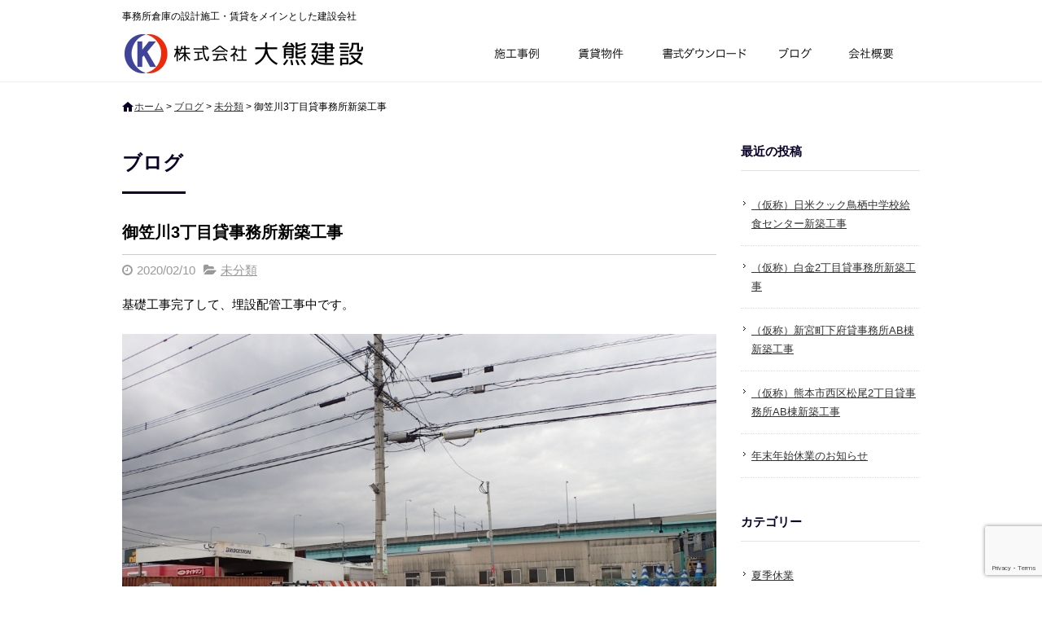

--- FILE ---
content_type: text/html; charset=UTF-8
request_url: https://okuma-ken.com/blog/5794/
body_size: 12669
content:
<!DOCTYPE html>
<html lang="ja">
<head>
<meta charset="UTF-8">
<meta name="viewport" content="width=device-width, maximum-scale=1">
<meta name="format-detection" content="telephone=no">
<meta name='robots' content='index, follow, max-image-preview:large, max-snippet:-1, max-video-preview:-1' />
	<style>img:is([sizes="auto" i], [sizes^="auto," i]) { contain-intrinsic-size: 3000px 1500px }</style>
	
	<!-- This site is optimized with the Yoast SEO plugin v25.7 - https://yoast.com/wordpress/plugins/seo/ -->
	<title>御笠川3丁目貸事務所新築工事 | 株式会社 大熊建設</title>
	<meta name="description" content="株式会社 大熊建設のブログ『御笠川3丁目貸事務所新築工事』ページです" />
	<link rel="canonical" href="https://okuma-ken.com/blog/5794/" />
	<meta property="og:locale" content="ja_JP" />
	<meta property="og:type" content="article" />
	<meta property="og:title" content="御笠川3丁目貸事務所新築工事 | 株式会社 大熊建設" />
	<meta property="og:description" content="株式会社 大熊建設のブログ『御笠川3丁目貸事務所新築工事』ページです" />
	<meta property="og:url" content="https://okuma-ken.com/blog/5794/" />
	<meta property="og:site_name" content="株式会社 大熊建設" />
	<meta property="article:published_time" content="2020-02-10T07:19:48+00:00" />
	<meta property="og:image" content="https://okuma-ken.com/wp-content/uploads/2020/02/P2071463-1024x768.jpg" />
	<meta name="author" content="shinji_okuma" />
	<meta name="twitter:card" content="summary_large_image" />
	<meta name="twitter:label1" content="執筆者" />
	<meta name="twitter:data1" content="shinji_okuma" />
	<script type="application/ld+json" class="yoast-schema-graph">{"@context":"https://schema.org","@graph":[{"@type":"WebPage","@id":"https://okuma-ken.com/blog/5794/","url":"https://okuma-ken.com/blog/5794/","name":"御笠川3丁目貸事務所新築工事 | 株式会社 大熊建設","isPartOf":{"@id":"https://okuma-ken.com/#website"},"primaryImageOfPage":{"@id":"https://okuma-ken.com/blog/5794/#primaryimage"},"image":{"@id":"https://okuma-ken.com/blog/5794/#primaryimage"},"thumbnailUrl":"https://okuma-ken.com/wp-content/uploads/2020/02/P2071463-1024x768.jpg","datePublished":"2020-02-10T07:19:48+00:00","author":{"@id":"https://okuma-ken.com/#/schema/person/98bc3b8fb881b79ff3ab44ba3f7890f4"},"description":"株式会社 大熊建設のブログ『御笠川3丁目貸事務所新築工事』ページです","breadcrumb":{"@id":"https://okuma-ken.com/blog/5794/#breadcrumb"},"inLanguage":"ja","potentialAction":[{"@type":"ReadAction","target":["https://okuma-ken.com/blog/5794/"]}]},{"@type":"ImageObject","inLanguage":"ja","@id":"https://okuma-ken.com/blog/5794/#primaryimage","url":"https://okuma-ken.com/wp-content/uploads/2020/02/P2071463.jpg","contentUrl":"https://okuma-ken.com/wp-content/uploads/2020/02/P2071463.jpg","width":2000,"height":1500},{"@type":"BreadcrumbList","@id":"https://okuma-ken.com/blog/5794/#breadcrumb","itemListElement":[{"@type":"ListItem","position":1,"name":"ホーム","item":"https://okuma-ken.com/"},{"@type":"ListItem","position":2,"name":"ブログ","item":"https://okuma-ken.com/blog/"},{"@type":"ListItem","position":3,"name":"未分類","item":"https://okuma-ken.com/blog/category/none/"},{"@type":"ListItem","position":4,"name":"御笠川3丁目貸事務所新築工事"}]},{"@type":"WebSite","@id":"https://okuma-ken.com/#website","url":"https://okuma-ken.com/","name":"株式会社 大熊建設","description":"事務所倉庫の設計施工・賃貸をメインとした建設会社","potentialAction":[{"@type":"SearchAction","target":{"@type":"EntryPoint","urlTemplate":"https://okuma-ken.com/?s={search_term_string}"},"query-input":{"@type":"PropertyValueSpecification","valueRequired":true,"valueName":"search_term_string"}}],"inLanguage":"ja"},{"@type":"Person","@id":"https://okuma-ken.com/#/schema/person/98bc3b8fb881b79ff3ab44ba3f7890f4","name":"shinji_okuma","image":{"@type":"ImageObject","inLanguage":"ja","@id":"https://okuma-ken.com/#/schema/person/image/","url":"https://secure.gravatar.com/avatar/7d5bbfdb64237dbc433c8c971e61df429b079db955877947de1f9bc11498b73c?s=96&d=blank&r=g","contentUrl":"https://secure.gravatar.com/avatar/7d5bbfdb64237dbc433c8c971e61df429b079db955877947de1f9bc11498b73c?s=96&d=blank&r=g","caption":"shinji_okuma"},"sameAs":["https://www.youtube.com/channel/UCrQF8MCHVD-wPn4IDg__nig?view_as=subscriber"]}]}</script>
	<!-- / Yoast SEO plugin. -->


<link rel='dns-prefetch' href='//cdn.jsdelivr.net' />
<meta property="fb:app_id" content="" />
<script type="text/javascript">
/* <![CDATA[ */
window._wpemojiSettings = {"baseUrl":"https:\/\/s.w.org\/images\/core\/emoji\/16.0.1\/72x72\/","ext":".png","svgUrl":"https:\/\/s.w.org\/images\/core\/emoji\/16.0.1\/svg\/","svgExt":".svg","source":{"concatemoji":"https:\/\/okuma-ken.com\/wp-includes\/js\/wp-emoji-release.min.js"}};
/*! This file is auto-generated */
!function(s,n){var o,i,e;function c(e){try{var t={supportTests:e,timestamp:(new Date).valueOf()};sessionStorage.setItem(o,JSON.stringify(t))}catch(e){}}function p(e,t,n){e.clearRect(0,0,e.canvas.width,e.canvas.height),e.fillText(t,0,0);var t=new Uint32Array(e.getImageData(0,0,e.canvas.width,e.canvas.height).data),a=(e.clearRect(0,0,e.canvas.width,e.canvas.height),e.fillText(n,0,0),new Uint32Array(e.getImageData(0,0,e.canvas.width,e.canvas.height).data));return t.every(function(e,t){return e===a[t]})}function u(e,t){e.clearRect(0,0,e.canvas.width,e.canvas.height),e.fillText(t,0,0);for(var n=e.getImageData(16,16,1,1),a=0;a<n.data.length;a++)if(0!==n.data[a])return!1;return!0}function f(e,t,n,a){switch(t){case"flag":return n(e,"\ud83c\udff3\ufe0f\u200d\u26a7\ufe0f","\ud83c\udff3\ufe0f\u200b\u26a7\ufe0f")?!1:!n(e,"\ud83c\udde8\ud83c\uddf6","\ud83c\udde8\u200b\ud83c\uddf6")&&!n(e,"\ud83c\udff4\udb40\udc67\udb40\udc62\udb40\udc65\udb40\udc6e\udb40\udc67\udb40\udc7f","\ud83c\udff4\u200b\udb40\udc67\u200b\udb40\udc62\u200b\udb40\udc65\u200b\udb40\udc6e\u200b\udb40\udc67\u200b\udb40\udc7f");case"emoji":return!a(e,"\ud83e\udedf")}return!1}function g(e,t,n,a){var r="undefined"!=typeof WorkerGlobalScope&&self instanceof WorkerGlobalScope?new OffscreenCanvas(300,150):s.createElement("canvas"),o=r.getContext("2d",{willReadFrequently:!0}),i=(o.textBaseline="top",o.font="600 32px Arial",{});return e.forEach(function(e){i[e]=t(o,e,n,a)}),i}function t(e){var t=s.createElement("script");t.src=e,t.defer=!0,s.head.appendChild(t)}"undefined"!=typeof Promise&&(o="wpEmojiSettingsSupports",i=["flag","emoji"],n.supports={everything:!0,everythingExceptFlag:!0},e=new Promise(function(e){s.addEventListener("DOMContentLoaded",e,{once:!0})}),new Promise(function(t){var n=function(){try{var e=JSON.parse(sessionStorage.getItem(o));if("object"==typeof e&&"number"==typeof e.timestamp&&(new Date).valueOf()<e.timestamp+604800&&"object"==typeof e.supportTests)return e.supportTests}catch(e){}return null}();if(!n){if("undefined"!=typeof Worker&&"undefined"!=typeof OffscreenCanvas&&"undefined"!=typeof URL&&URL.createObjectURL&&"undefined"!=typeof Blob)try{var e="postMessage("+g.toString()+"("+[JSON.stringify(i),f.toString(),p.toString(),u.toString()].join(",")+"));",a=new Blob([e],{type:"text/javascript"}),r=new Worker(URL.createObjectURL(a),{name:"wpTestEmojiSupports"});return void(r.onmessage=function(e){c(n=e.data),r.terminate(),t(n)})}catch(e){}c(n=g(i,f,p,u))}t(n)}).then(function(e){for(var t in e)n.supports[t]=e[t],n.supports.everything=n.supports.everything&&n.supports[t],"flag"!==t&&(n.supports.everythingExceptFlag=n.supports.everythingExceptFlag&&n.supports[t]);n.supports.everythingExceptFlag=n.supports.everythingExceptFlag&&!n.supports.flag,n.DOMReady=!1,n.readyCallback=function(){n.DOMReady=!0}}).then(function(){return e}).then(function(){var e;n.supports.everything||(n.readyCallback(),(e=n.source||{}).concatemoji?t(e.concatemoji):e.wpemoji&&e.twemoji&&(t(e.twemoji),t(e.wpemoji)))}))}((window,document),window._wpemojiSettings);
/* ]]> */
</script>
<style id='wp-emoji-styles-inline-css' type='text/css'>

	img.wp-smiley, img.emoji {
		display: inline !important;
		border: none !important;
		box-shadow: none !important;
		height: 1em !important;
		width: 1em !important;
		margin: 0 0.07em !important;
		vertical-align: -0.1em !important;
		background: none !important;
		padding: 0 !important;
	}
</style>
<link rel='stylesheet' id='wp-block-library-css' href='https://okuma-ken.com/wp-includes/css/dist/block-library/style.min.css' type='text/css' media='all' />
<style id='classic-theme-styles-inline-css' type='text/css'>
/*! This file is auto-generated */
.wp-block-button__link{color:#fff;background-color:#32373c;border-radius:9999px;box-shadow:none;text-decoration:none;padding:calc(.667em + 2px) calc(1.333em + 2px);font-size:1.125em}.wp-block-file__button{background:#32373c;color:#fff;text-decoration:none}
</style>
<style id='global-styles-inline-css' type='text/css'>
:root{--wp--preset--aspect-ratio--square: 1;--wp--preset--aspect-ratio--4-3: 4/3;--wp--preset--aspect-ratio--3-4: 3/4;--wp--preset--aspect-ratio--3-2: 3/2;--wp--preset--aspect-ratio--2-3: 2/3;--wp--preset--aspect-ratio--16-9: 16/9;--wp--preset--aspect-ratio--9-16: 9/16;--wp--preset--color--black: #000000;--wp--preset--color--cyan-bluish-gray: #abb8c3;--wp--preset--color--white: #ffffff;--wp--preset--color--pale-pink: #f78da7;--wp--preset--color--vivid-red: #cf2e2e;--wp--preset--color--luminous-vivid-orange: #ff6900;--wp--preset--color--luminous-vivid-amber: #fcb900;--wp--preset--color--light-green-cyan: #7bdcb5;--wp--preset--color--vivid-green-cyan: #00d084;--wp--preset--color--pale-cyan-blue: #8ed1fc;--wp--preset--color--vivid-cyan-blue: #0693e3;--wp--preset--color--vivid-purple: #9b51e0;--wp--preset--gradient--vivid-cyan-blue-to-vivid-purple: linear-gradient(135deg,rgba(6,147,227,1) 0%,rgb(155,81,224) 100%);--wp--preset--gradient--light-green-cyan-to-vivid-green-cyan: linear-gradient(135deg,rgb(122,220,180) 0%,rgb(0,208,130) 100%);--wp--preset--gradient--luminous-vivid-amber-to-luminous-vivid-orange: linear-gradient(135deg,rgba(252,185,0,1) 0%,rgba(255,105,0,1) 100%);--wp--preset--gradient--luminous-vivid-orange-to-vivid-red: linear-gradient(135deg,rgba(255,105,0,1) 0%,rgb(207,46,46) 100%);--wp--preset--gradient--very-light-gray-to-cyan-bluish-gray: linear-gradient(135deg,rgb(238,238,238) 0%,rgb(169,184,195) 100%);--wp--preset--gradient--cool-to-warm-spectrum: linear-gradient(135deg,rgb(74,234,220) 0%,rgb(151,120,209) 20%,rgb(207,42,186) 40%,rgb(238,44,130) 60%,rgb(251,105,98) 80%,rgb(254,248,76) 100%);--wp--preset--gradient--blush-light-purple: linear-gradient(135deg,rgb(255,206,236) 0%,rgb(152,150,240) 100%);--wp--preset--gradient--blush-bordeaux: linear-gradient(135deg,rgb(254,205,165) 0%,rgb(254,45,45) 50%,rgb(107,0,62) 100%);--wp--preset--gradient--luminous-dusk: linear-gradient(135deg,rgb(255,203,112) 0%,rgb(199,81,192) 50%,rgb(65,88,208) 100%);--wp--preset--gradient--pale-ocean: linear-gradient(135deg,rgb(255,245,203) 0%,rgb(182,227,212) 50%,rgb(51,167,181) 100%);--wp--preset--gradient--electric-grass: linear-gradient(135deg,rgb(202,248,128) 0%,rgb(113,206,126) 100%);--wp--preset--gradient--midnight: linear-gradient(135deg,rgb(2,3,129) 0%,rgb(40,116,252) 100%);--wp--preset--font-size--small: 13px;--wp--preset--font-size--medium: 20px;--wp--preset--font-size--large: 36px;--wp--preset--font-size--x-large: 42px;--wp--preset--spacing--20: 0.44rem;--wp--preset--spacing--30: 0.67rem;--wp--preset--spacing--40: 1rem;--wp--preset--spacing--50: 1.5rem;--wp--preset--spacing--60: 2.25rem;--wp--preset--spacing--70: 3.38rem;--wp--preset--spacing--80: 5.06rem;--wp--preset--shadow--natural: 6px 6px 9px rgba(0, 0, 0, 0.2);--wp--preset--shadow--deep: 12px 12px 50px rgba(0, 0, 0, 0.4);--wp--preset--shadow--sharp: 6px 6px 0px rgba(0, 0, 0, 0.2);--wp--preset--shadow--outlined: 6px 6px 0px -3px rgba(255, 255, 255, 1), 6px 6px rgba(0, 0, 0, 1);--wp--preset--shadow--crisp: 6px 6px 0px rgba(0, 0, 0, 1);}:where(.is-layout-flex){gap: 0.5em;}:where(.is-layout-grid){gap: 0.5em;}body .is-layout-flex{display: flex;}.is-layout-flex{flex-wrap: wrap;align-items: center;}.is-layout-flex > :is(*, div){margin: 0;}body .is-layout-grid{display: grid;}.is-layout-grid > :is(*, div){margin: 0;}:where(.wp-block-columns.is-layout-flex){gap: 2em;}:where(.wp-block-columns.is-layout-grid){gap: 2em;}:where(.wp-block-post-template.is-layout-flex){gap: 1.25em;}:where(.wp-block-post-template.is-layout-grid){gap: 1.25em;}.has-black-color{color: var(--wp--preset--color--black) !important;}.has-cyan-bluish-gray-color{color: var(--wp--preset--color--cyan-bluish-gray) !important;}.has-white-color{color: var(--wp--preset--color--white) !important;}.has-pale-pink-color{color: var(--wp--preset--color--pale-pink) !important;}.has-vivid-red-color{color: var(--wp--preset--color--vivid-red) !important;}.has-luminous-vivid-orange-color{color: var(--wp--preset--color--luminous-vivid-orange) !important;}.has-luminous-vivid-amber-color{color: var(--wp--preset--color--luminous-vivid-amber) !important;}.has-light-green-cyan-color{color: var(--wp--preset--color--light-green-cyan) !important;}.has-vivid-green-cyan-color{color: var(--wp--preset--color--vivid-green-cyan) !important;}.has-pale-cyan-blue-color{color: var(--wp--preset--color--pale-cyan-blue) !important;}.has-vivid-cyan-blue-color{color: var(--wp--preset--color--vivid-cyan-blue) !important;}.has-vivid-purple-color{color: var(--wp--preset--color--vivid-purple) !important;}.has-black-background-color{background-color: var(--wp--preset--color--black) !important;}.has-cyan-bluish-gray-background-color{background-color: var(--wp--preset--color--cyan-bluish-gray) !important;}.has-white-background-color{background-color: var(--wp--preset--color--white) !important;}.has-pale-pink-background-color{background-color: var(--wp--preset--color--pale-pink) !important;}.has-vivid-red-background-color{background-color: var(--wp--preset--color--vivid-red) !important;}.has-luminous-vivid-orange-background-color{background-color: var(--wp--preset--color--luminous-vivid-orange) !important;}.has-luminous-vivid-amber-background-color{background-color: var(--wp--preset--color--luminous-vivid-amber) !important;}.has-light-green-cyan-background-color{background-color: var(--wp--preset--color--light-green-cyan) !important;}.has-vivid-green-cyan-background-color{background-color: var(--wp--preset--color--vivid-green-cyan) !important;}.has-pale-cyan-blue-background-color{background-color: var(--wp--preset--color--pale-cyan-blue) !important;}.has-vivid-cyan-blue-background-color{background-color: var(--wp--preset--color--vivid-cyan-blue) !important;}.has-vivid-purple-background-color{background-color: var(--wp--preset--color--vivid-purple) !important;}.has-black-border-color{border-color: var(--wp--preset--color--black) !important;}.has-cyan-bluish-gray-border-color{border-color: var(--wp--preset--color--cyan-bluish-gray) !important;}.has-white-border-color{border-color: var(--wp--preset--color--white) !important;}.has-pale-pink-border-color{border-color: var(--wp--preset--color--pale-pink) !important;}.has-vivid-red-border-color{border-color: var(--wp--preset--color--vivid-red) !important;}.has-luminous-vivid-orange-border-color{border-color: var(--wp--preset--color--luminous-vivid-orange) !important;}.has-luminous-vivid-amber-border-color{border-color: var(--wp--preset--color--luminous-vivid-amber) !important;}.has-light-green-cyan-border-color{border-color: var(--wp--preset--color--light-green-cyan) !important;}.has-vivid-green-cyan-border-color{border-color: var(--wp--preset--color--vivid-green-cyan) !important;}.has-pale-cyan-blue-border-color{border-color: var(--wp--preset--color--pale-cyan-blue) !important;}.has-vivid-cyan-blue-border-color{border-color: var(--wp--preset--color--vivid-cyan-blue) !important;}.has-vivid-purple-border-color{border-color: var(--wp--preset--color--vivid-purple) !important;}.has-vivid-cyan-blue-to-vivid-purple-gradient-background{background: var(--wp--preset--gradient--vivid-cyan-blue-to-vivid-purple) !important;}.has-light-green-cyan-to-vivid-green-cyan-gradient-background{background: var(--wp--preset--gradient--light-green-cyan-to-vivid-green-cyan) !important;}.has-luminous-vivid-amber-to-luminous-vivid-orange-gradient-background{background: var(--wp--preset--gradient--luminous-vivid-amber-to-luminous-vivid-orange) !important;}.has-luminous-vivid-orange-to-vivid-red-gradient-background{background: var(--wp--preset--gradient--luminous-vivid-orange-to-vivid-red) !important;}.has-very-light-gray-to-cyan-bluish-gray-gradient-background{background: var(--wp--preset--gradient--very-light-gray-to-cyan-bluish-gray) !important;}.has-cool-to-warm-spectrum-gradient-background{background: var(--wp--preset--gradient--cool-to-warm-spectrum) !important;}.has-blush-light-purple-gradient-background{background: var(--wp--preset--gradient--blush-light-purple) !important;}.has-blush-bordeaux-gradient-background{background: var(--wp--preset--gradient--blush-bordeaux) !important;}.has-luminous-dusk-gradient-background{background: var(--wp--preset--gradient--luminous-dusk) !important;}.has-pale-ocean-gradient-background{background: var(--wp--preset--gradient--pale-ocean) !important;}.has-electric-grass-gradient-background{background: var(--wp--preset--gradient--electric-grass) !important;}.has-midnight-gradient-background{background: var(--wp--preset--gradient--midnight) !important;}.has-small-font-size{font-size: var(--wp--preset--font-size--small) !important;}.has-medium-font-size{font-size: var(--wp--preset--font-size--medium) !important;}.has-large-font-size{font-size: var(--wp--preset--font-size--large) !important;}.has-x-large-font-size{font-size: var(--wp--preset--font-size--x-large) !important;}
:where(.wp-block-post-template.is-layout-flex){gap: 1.25em;}:where(.wp-block-post-template.is-layout-grid){gap: 1.25em;}
:where(.wp-block-columns.is-layout-flex){gap: 2em;}:where(.wp-block-columns.is-layout-grid){gap: 2em;}
:root :where(.wp-block-pullquote){font-size: 1.5em;line-height: 1.6;}
</style>
<link rel='stylesheet' id='contact-form-7-css' href='https://okuma-ken.com/wp-content/plugins/contact-form-7/includes/css/styles.css' type='text/css' media='all' />
<link rel='stylesheet' id='fontawesome-css' href='https://cdn.jsdelivr.net/npm/font-awesome@4.7.0/css/font-awesome.min.css' type='text/css' media='all' />
<link rel='stylesheet' id='parent-base-css' href='https://okuma-ken.com/wp-content/themes/simpleone/css/base.css' type='text/css' media='all' />
<link rel='stylesheet' id='pc-base-css' href='https://okuma-ken.com/wp-content/themes/custom/css/base.css' type='text/css' media='all' />
<link rel='stylesheet' id='parent-editor-css' href='https://okuma-ken.com/wp-content/themes/simpleone/css/editor-style.css' type='text/css' media='all' />
<link rel='stylesheet' id='pc-editor-css' href='https://okuma-ken.com/wp-content/themes/custom/css/editor-style.css' type='text/css' media='all' />
<link rel='stylesheet' id='parent-post-css' href='https://okuma-ken.com/wp-content/themes/simpleone/css/post.css' type='text/css' media='all' />
<link rel='stylesheet' id='pc-post-css' href='https://okuma-ken.com/wp-content/themes/custom/css/post.css' type='text/css' media='all' />
<link rel='stylesheet' id='magnific-css' href='https://cdn.jsdelivr.net/npm/magnific-popup@1.0.1/dist/magnific-popup.css' type='text/css' media='all' />
<script type="text/javascript" src="https://cdn.jsdelivr.net/npm/jquery@1.12.4/dist/jquery.min.js" id="jquery-js"></script>
<link rel="https://api.w.org/" href="https://okuma-ken.com/wp-json/" /><link rel="alternate" title="JSON" type="application/json" href="https://okuma-ken.com/wp-json/wp/v2/posts/5794" /><link rel="alternate" title="oEmbed (JSON)" type="application/json+oembed" href="https://okuma-ken.com/wp-json/oembed/1.0/embed?url=https%3A%2F%2Fokuma-ken.com%2Fblog%2F5794%2F" />
<link rel="alternate" title="oEmbed (XML)" type="text/xml+oembed" href="https://okuma-ken.com/wp-json/oembed/1.0/embed?url=https%3A%2F%2Fokuma-ken.com%2Fblog%2F5794%2F&#038;format=xml" />
<link rel="shortcut icon" href="https://okuma-ken.com/wp-content/themes/custom/img/favicon.ico" />
<!-- Google Analytics -->
<script async src="https://www.googletagmanager.com/gtag/js?id=G-TRDW1E8KTC"></script>
<script>
    window.dataLayer = window.dataLayer || [];
    function gtag(){dataLayer.push(arguments);}
    gtag('js', new Date());
    gtag('config', 'G-TRDW1E8KTC');

    $(function(){
        $('.sp_tel a').click(function(){
            gtag('event', 'click', {'event_category': 'button', 'event_label': 'call_button', 'value': 1});
        });

        $('#form_submit').click(function(){
            gtag('event', 'click', {'event_category': 'button', 'event_label': 'contact_form_button', 'value': 1});
        });
    });
</script>
<!-- End Google Analytics -->
<link rel="amphtml" href="https://okuma-ken.com/blog/5794/amp/"></head>

<body id="top" class="wp-singular post-template-default single single-post postid-5794 single-format-standard wp-theme-simpleone wp-child-theme-custom layout-default navi-simple sidebar-right category-none">
<!-- main_wrap -->
<div id="main_wrap">

    <!-- header -->
<header id="header">
    <div id="header_wrap">
        <div id="desc_wrap" class="clearfix">
            <h1 class="description">事務所倉庫の設計施工・賃貸をメインとした建設会社</h1>
                    </div>
        <div id="logo_wrap" class="clearfix">
            <h2 class="logo"><a href="https://okuma-ken.com"><img src="https://okuma-ken.com/wp-content/themes/custom/img/logo.png" alt="株式会社 大熊建設"></a></h2>
                        <!-- global -->
            <nav id="global">
                <ul id="global_nav" class="clearfix"><li id="menu-item-2369" class="menu-item menu-item-type-custom menu-item-object-custom menu-item-2369"><a href="https://okuma-ken.com/construction/">施行事例</a></li>
<li id="menu-item-7889" class="menu-item menu-item-type-post_type menu-item-object-page menu-item-7889"><a href="https://okuma-ken.com/forrent/">賃貸物件</a></li>
<li id="menu-item-7888" class="menu-item menu-item-type-post_type menu-item-object-page menu-item-7888"><a href="https://okuma-ken.com/download/">書式ダウンロード</a></li>
<li id="menu-item-7890" class="menu-item menu-item-type-post_type menu-item-object-page current_page_parent menu-item-7890"><a href="https://okuma-ken.com/blog/">ブログ</a></li>
<li id="menu-item-7902" class="menu-item menu-item-type-post_type menu-item-object-page menu-item-7902"><a href="https://okuma-ken.com/company/">会社概要</a></li>
</ul>            </nav>
            <!-- /global -->
        </div>
    </div>
</header>
<!-- /header -->


<!-- page_image -->
<!-- /page_image -->


<!-- breadcrumb -->
<div id="breadcrumb">
    <div id="breadcrumb_wrap" class="clearfix">
        <p class="breadcrumbs"><span><span><a href="https://okuma-ken.com/">ホーム</a></span> &gt; <span><a href="https://okuma-ken.com/blog/">ブログ</a></span> &gt; <span><a href="https://okuma-ken.com/blog/category/none/">未分類</a></span> &gt; <span class="breadcrumb_last" aria-current="page">御笠川3丁目貸事務所新築工事</span></span></p>    </div>
</div>
<!-- /breadcrumb -->

<!-- contents -->
<div id="contents">
<div id="contents_wrap" class="clearfix">

    <!-- main_column -->
    <section id="main_column">

        <h1 class="midashi01">ブログ</h1>
                    <article class="post_box">
                <header>
                    <h1 class="post_title">御笠川3丁目貸事務所新築工事</h1>
                    <div class="post_data clearfix">
                        <div class="post_data_box clearfix">
                            <time class="post-date" datetime="2020-02-10">2020/02/10</time>
                            <ul class="post-categories">
	<li><a href="https://okuma-ken.com/blog/category/none/" rel="category tag">未分類</a></li></ul>                                                    </div>
                    </div>
                </header>
                <section class="post_content wysiwyg clearfix">
                    <p>基礎工事完了して、埋設配管工事中です。</p>
<p><a href="https://okuma-ken.com/wp-content/uploads/2020/02/P2071463.jpg"><img fetchpriority="high" decoding="async" width="1024" height="768" class="alignleft size-large wp-image-5795" src="https://okuma-ken.com/wp-content/uploads/2020/02/P2071463-1024x768.jpg" alt="" /></a></p>
                </section>
                <footer>
                    
                    <div class="share_buttons clearfix">
    <div class="button_twitter">
        <a href="https://twitter.com/share" class="twitter-share-button" data-text="御笠川3丁目貸事務所新築工事" data-url="https://okuma-ken.com/blog/5794/" data-lang="ja" data-count="horizontal">ツイート</a>
    </div>
    <div class="button_facebook">
        <div class="fb-like" data-href="https://okuma-ken.com/blog/5794/" data-width="200" data-layout="button_count" data-show-faces="false" data-send="false"></div>
    </div>
    <div class="button_hatena">
        <a href="https://b.hatena.ne.jp/entry/https://okuma-ken.com/blog/5794/" class="hatena-bookmark-button" data-hatena-bookmark-title="御笠川3丁目貸事務所新築工事" data-hatena-bookmark-layout="basic-label-counter" data-hatena-bookmark-lang="ja" title="このエントリーをはてなブックマークに追加"><img src="https://b.st-hatena.com/images/entry-button/button-only@2x.png" alt="このエントリーをはてなブックマークに追加" width="20" height="20" style="border: none;" /></a>
    </div>
    <div class="button_pocket">
        <a data-pocket-label="pocket" data-pocket-count="horizontal" class="pocket-btn" data-lang="ja" data-save-url="https://okuma-ken.com/blog/5794/"></a>
    </div>
    <div class="button_line">
        <div class="line-it-button" data-lang="ja" data-type="like" data-share="true" data-url="https://okuma-ken.com/blog/5794/" style="display: none;"></div>
    </div>
</div>
                    <div id="comments" class="comments-area">
            <div class="fb-comments" data-href="https://okuma-ken.com/blog/5794/" data-width="730" data-numposts="10"></div>
    </div>
                    <div id="post_page_nav" class="clearfix allbtn">
                        <p id="previous"><a href="https://okuma-ken.com/blog/5791/" rel="prev">前の記事へ</a></p>                        <p id="next"><a href="https://okuma-ken.com/blog/5797/" rel="next">次の記事へ</a></p>                        <p id="archives"><a href="https://okuma-ken.com/blog/">記事一覧へ</a></p>
                    </div>
                </footer>
            </article>
        
        
    </section>
    <!-- /main_column -->

    <aside id="sidebar">
            
		<dl class="widget">
		<dt class="title">最近の投稿</dt><dd>
		<ul>
											<li>
					<a href="https://okuma-ken.com/blog/12226/">（仮称）日米クック鳥栖中学校給食センター新築工事</a>
									</li>
											<li>
					<a href="https://okuma-ken.com/blog/12223/">（仮称）白金2丁目貸事務所新築工事</a>
									</li>
											<li>
					<a href="https://okuma-ken.com/blog/12220/">（仮称）新宮町下府貸事務所AB棟新築工事</a>
									</li>
											<li>
					<a href="https://okuma-ken.com/blog/12217/">（仮称）熊本市西区松尾2丁目貸事務所AB棟新築工事</a>
									</li>
											<li>
					<a href="https://okuma-ken.com/blog/12213/">年末年始休業のお知らせ</a>
									</li>
					</ul>

		</dd></dl><dl class="widget"><dt class="title">カテゴリー</dt><dd>
			<ul>
					<li class="cat-item cat-item-37"><a href="https://okuma-ken.com/blog/category/%e3%81%8a%e7%9f%a5%e3%82%89%e3%81%9b/%e5%a4%8f%e5%ad%a3%e4%bc%91%e6%a5%ad/">夏季休業</a>
</li>
	<li class="cat-item cat-item-36"><a href="https://okuma-ken.com/blog/category/%e3%81%8a%e7%9f%a5%e3%82%89%e3%81%9b/">お知らせ</a>
</li>
	<li class="cat-item cat-item-1"><a href="https://okuma-ken.com/blog/category/none/">未分類</a>
</li>
			</ul>

			</dd></dl><dl class="widget"><dt class="title">タグ</dt><dd><div class="tagcloud"><a href="https://okuma-ken.com/blog/tag/%e3%82%a2%e3%83%91%e3%83%bc%e3%83%88/" class="tag-cloud-link tag-link-42 tag-link-position-1" style="font-size: 10.709677419355pt;" aria-label="アパート (2個の項目)">アパート</a>
<a href="https://okuma-ken.com/blog/tag/%e3%82%aa%e3%83%95%e3%82%a3%e3%82%b9%e3%83%91%e3%83%ac%e3%82%a2/" class="tag-cloud-link tag-link-32 tag-link-position-2" style="font-size: 22pt;" aria-label="オフィスパレア (16個の項目)">オフィスパレア</a>
<a href="https://okuma-ken.com/blog/tag/%e4%b8%8a%e5%a4%a7%e9%9a%88/" class="tag-cloud-link tag-link-71 tag-link-position-3" style="font-size: 8pt;" aria-label="上大隈 (1個の項目)">上大隈</a>
<a href="https://okuma-ken.com/blog/tag/%e4%b8%8a%e5%af%8c%e9%87%8e/" class="tag-cloud-link tag-link-33 tag-link-position-4" style="font-size: 12.516129032258pt;" aria-label="上富野 (3個の項目)">上富野</a>
<a href="https://okuma-ken.com/blog/tag/%e4%b8%8b%e6%9b%bd%e6%a0%b9/" class="tag-cloud-link tag-link-50 tag-link-position-5" style="font-size: 8pt;" aria-label="下曽根 (1個の項目)">下曽根</a>
<a href="https://okuma-ken.com/blog/tag/%e4%b9%99%e9%87%91%e6%9d%b1/" class="tag-cloud-link tag-link-70 tag-link-position-6" style="font-size: 8pt;" aria-label="乙金東 (1個の項目)">乙金東</a>
<a href="https://okuma-ken.com/blog/tag/%e4%ba%95%e7%9b%b8%e7%94%b0/" class="tag-cloud-link tag-link-52 tag-link-position-7" style="font-size: 12.516129032258pt;" aria-label="井相田 (3個の項目)">井相田</a>
<a href="https://okuma-ken.com/blog/tag/%e4%bb%b2%e7%95%91/" class="tag-cloud-link tag-link-61 tag-link-position-8" style="font-size: 12.516129032258pt;" aria-label="仲畑 (3個の項目)">仲畑</a>
<a href="https://okuma-ken.com/blog/tag/%e5%86%85%e6%a9%8b/" class="tag-cloud-link tag-link-49 tag-link-position-9" style="font-size: 8pt;" aria-label="内橋 (1個の項目)">内橋</a>
<a href="https://okuma-ken.com/blog/tag/%e5%8c%97%e4%b9%9d%e5%b7%9e%e5%b8%82/" class="tag-cloud-link tag-link-31 tag-link-position-10" style="font-size: 15.225806451613pt;" aria-label="北九州市 (5個の項目)">北九州市</a>
<a href="https://okuma-ken.com/blog/tag/%e5%9f%ba%e7%a4%8e%e5%b7%a5%e4%ba%8b/" class="tag-cloud-link tag-link-53 tag-link-position-11" style="font-size: 10.709677419355pt;" aria-label="基礎工事 (2個の項目)">基礎工事</a>
<a href="https://okuma-ken.com/blog/tag/%e5%a4%96%e6%a7%8b%e5%b7%a5%e4%ba%8b/" class="tag-cloud-link tag-link-62 tag-link-position-12" style="font-size: 8pt;" aria-label="外構工事 (1個の項目)">外構工事</a>
<a href="https://okuma-ken.com/blog/tag/%e5%a4%a7%e9%87%8e%e5%9f%8e%e5%b8%82/" class="tag-cloud-link tag-link-55 tag-link-position-13" style="font-size: 14.021505376344pt;" aria-label="大野城市 (4個の項目)">大野城市</a>
<a href="https://okuma-ken.com/blog/tag/%e5%a4%aa%e5%ae%b0%e5%ba%9c%e5%b8%82/" class="tag-cloud-link tag-link-63 tag-link-position-14" style="font-size: 8pt;" aria-label="太宰府市 (1個の項目)">太宰府市</a>
<a href="https://okuma-ken.com/blog/tag/%e5%b0%8f%e5%80%89%e5%8c%97%e5%8c%ba/" class="tag-cloud-link tag-link-64 tag-link-position-15" style="font-size: 8pt;" aria-label="小倉北区 (1個の項目)">小倉北区</a>
<a href="https://okuma-ken.com/blog/tag/%e5%b0%8f%e5%80%89%e5%8d%97%e5%8c%ba/" class="tag-cloud-link tag-link-51 tag-link-position-16" style="font-size: 8pt;" aria-label="小倉南区 (1個の項目)">小倉南区</a>
<a href="https://okuma-ken.com/blog/tag/%e5%bf%97%e5%85%8d%e7%94%ba/" class="tag-cloud-link tag-link-41 tag-link-position-17" style="font-size: 8pt;" aria-label="志免町 (1個の項目)">志免町</a>
<a href="https://okuma-ken.com/blog/tag/%e6%96%b0%e7%af%89/" class="tag-cloud-link tag-link-34 tag-link-position-18" style="font-size: 19.139784946237pt;" aria-label="新築 (10個の項目)">新築</a>
<a href="https://okuma-ken.com/blog/tag/%e6%9d%b1%e5%8c%ba/" class="tag-cloud-link tag-link-48 tag-link-position-19" style="font-size: 8pt;" aria-label="東区 (1個の項目)">東区</a>
<a href="https://okuma-ken.com/blog/tag/%e6%b0%b4%e5%9f%8e/" class="tag-cloud-link tag-link-47 tag-link-position-20" style="font-size: 8pt;" aria-label="水城 (1個の項目)">水城</a>
<a href="https://okuma-ken.com/blog/tag/%e7%a6%8f%e5%b2%a1%e5%b8%82%e5%8d%9a%e5%a4%9a%e5%8c%ba/" class="tag-cloud-link tag-link-44 tag-link-position-21" style="font-size: 17.032258064516pt;" aria-label="福岡市博多区 (7個の項目)">福岡市博多区</a>
<a href="https://okuma-ken.com/blog/tag/%e7%ab%a3%e5%b7%a5/" class="tag-cloud-link tag-link-69 tag-link-position-22" style="font-size: 8pt;" aria-label="竣工 (1個の項目)">竣工</a>
<a href="https://okuma-ken.com/blog/tag/%e7%b2%95%e5%b1%8b%e7%94%ba/" class="tag-cloud-link tag-link-39 tag-link-position-23" style="font-size: 12.516129032258pt;" aria-label="粕屋町 (3個の項目)">粕屋町</a>
<a href="https://okuma-ken.com/blog/tag/%e7%b2%95%e5%b1%8b%e7%94%ba%e3%81%a7%e4%ba%8b%e5%8b%99%e6%89%80%e3%81%a7%e4%bd%9c%e3%82%8a%e3%81%be%e3%81%99/" class="tag-cloud-link tag-link-12 tag-link-position-24" style="font-size: 8pt;" aria-label="粕屋町で事務所で作ります (1個の項目)">粕屋町で事務所で作ります</a>
<a href="https://okuma-ken.com/blog/tag/%e7%b3%9f%e5%b1%8b%e9%83%a1/" class="tag-cloud-link tag-link-38 tag-link-position-25" style="font-size: 14.021505376344pt;" aria-label="糟屋郡 (4個の項目)">糟屋郡</a>
<a href="https://okuma-ken.com/blog/tag/%e8%a5%bf%e6%9c%88%e9%9a%88/" class="tag-cloud-link tag-link-45 tag-link-position-26" style="font-size: 14.021505376344pt;" aria-label="西月隈 (4個の項目)">西月隈</a>
<a href="https://okuma-ken.com/blog/tag/%e8%a8%ba%e7%99%82%e6%89%80/" class="tag-cloud-link tag-link-43 tag-link-position-27" style="font-size: 10.709677419355pt;" aria-label="診療所 (2個の項目)">診療所</a>
<a href="https://okuma-ken.com/blog/tag/%e8%ab%b8%e5%b2%a1/" class="tag-cloud-link tag-link-54 tag-link-position-28" style="font-size: 10.709677419355pt;" aria-label="諸岡 (2個の項目)">諸岡</a>
<a href="https://okuma-ken.com/blog/tag/%e8%b2%b8%e4%ba%8b%e5%8b%99%e6%89%80/" class="tag-cloud-link tag-link-40 tag-link-position-29" style="font-size: 16.279569892473pt;" aria-label="貸事務所 (6個の項目)">貸事務所</a>
<a href="https://okuma-ken.com/blog/tag/%e8%b3%83%e8%b2%b8/" class="tag-cloud-link tag-link-35 tag-link-position-30" style="font-size: 19.139784946237pt;" aria-label="賃貸 (10個の項目)">賃貸</a>
<a href="https://okuma-ken.com/blog/tag/%e8%bd%9f%e6%9c%a8%e7%94%ba/" class="tag-cloud-link tag-link-68 tag-link-position-31" style="font-size: 8pt;" aria-label="轟木町 (1個の項目)">轟木町</a>
<a href="https://okuma-ken.com/blog/tag/%e9%87%91%e3%81%ae%e9%9a%88%ef%bc%92%e4%b8%81%e7%9b%ae/" class="tag-cloud-link tag-link-46 tag-link-position-32" style="font-size: 10.709677419355pt;" aria-label="金の隈２丁目 (2個の項目)">金の隈２丁目</a>
<a href="https://okuma-ken.com/blog/tag/%e9%b3%a5%e6%a0%96%e5%b8%82/" class="tag-cloud-link tag-link-67 tag-link-position-33" style="font-size: 8pt;" aria-label="鳥栖市 (1個の項目)">鳥栖市</a></div>
</dd></dl><dl class="widget"><dt class="title">アーカイブ</dt><dd>		<label class="screen-reader-text" for="archives-dropdown-3">アーカイブ</label>
		<select id="archives-dropdown-3" name="archive-dropdown">
			
			<option value="">月を選択</option>
				<option value='https://okuma-ken.com/blog/date/2025/12/'> 2025年12月 </option>
	<option value='https://okuma-ken.com/blog/date/2025/11/'> 2025年11月 </option>
	<option value='https://okuma-ken.com/blog/date/2025/10/'> 2025年10月 </option>
	<option value='https://okuma-ken.com/blog/date/2025/09/'> 2025年9月 </option>
	<option value='https://okuma-ken.com/blog/date/2025/08/'> 2025年8月 </option>
	<option value='https://okuma-ken.com/blog/date/2025/07/'> 2025年7月 </option>
	<option value='https://okuma-ken.com/blog/date/2025/06/'> 2025年6月 </option>
	<option value='https://okuma-ken.com/blog/date/2025/05/'> 2025年5月 </option>
	<option value='https://okuma-ken.com/blog/date/2025/04/'> 2025年4月 </option>
	<option value='https://okuma-ken.com/blog/date/2025/03/'> 2025年3月 </option>
	<option value='https://okuma-ken.com/blog/date/2025/02/'> 2025年2月 </option>
	<option value='https://okuma-ken.com/blog/date/2025/01/'> 2025年1月 </option>
	<option value='https://okuma-ken.com/blog/date/2024/12/'> 2024年12月 </option>
	<option value='https://okuma-ken.com/blog/date/2024/11/'> 2024年11月 </option>
	<option value='https://okuma-ken.com/blog/date/2024/10/'> 2024年10月 </option>
	<option value='https://okuma-ken.com/blog/date/2024/09/'> 2024年9月 </option>
	<option value='https://okuma-ken.com/blog/date/2024/08/'> 2024年8月 </option>
	<option value='https://okuma-ken.com/blog/date/2024/07/'> 2024年7月 </option>
	<option value='https://okuma-ken.com/blog/date/2024/06/'> 2024年6月 </option>
	<option value='https://okuma-ken.com/blog/date/2024/05/'> 2024年5月 </option>
	<option value='https://okuma-ken.com/blog/date/2024/04/'> 2024年4月 </option>
	<option value='https://okuma-ken.com/blog/date/2024/03/'> 2024年3月 </option>
	<option value='https://okuma-ken.com/blog/date/2024/02/'> 2024年2月 </option>
	<option value='https://okuma-ken.com/blog/date/2024/01/'> 2024年1月 </option>
	<option value='https://okuma-ken.com/blog/date/2023/12/'> 2023年12月 </option>
	<option value='https://okuma-ken.com/blog/date/2023/11/'> 2023年11月 </option>
	<option value='https://okuma-ken.com/blog/date/2023/10/'> 2023年10月 </option>
	<option value='https://okuma-ken.com/blog/date/2023/09/'> 2023年9月 </option>
	<option value='https://okuma-ken.com/blog/date/2023/08/'> 2023年8月 </option>
	<option value='https://okuma-ken.com/blog/date/2023/07/'> 2023年7月 </option>
	<option value='https://okuma-ken.com/blog/date/2023/06/'> 2023年6月 </option>
	<option value='https://okuma-ken.com/blog/date/2023/05/'> 2023年5月 </option>
	<option value='https://okuma-ken.com/blog/date/2023/04/'> 2023年4月 </option>
	<option value='https://okuma-ken.com/blog/date/2023/03/'> 2023年3月 </option>
	<option value='https://okuma-ken.com/blog/date/2023/02/'> 2023年2月 </option>
	<option value='https://okuma-ken.com/blog/date/2023/01/'> 2023年1月 </option>
	<option value='https://okuma-ken.com/blog/date/2022/12/'> 2022年12月 </option>
	<option value='https://okuma-ken.com/blog/date/2022/11/'> 2022年11月 </option>
	<option value='https://okuma-ken.com/blog/date/2022/10/'> 2022年10月 </option>
	<option value='https://okuma-ken.com/blog/date/2022/08/'> 2022年8月 </option>
	<option value='https://okuma-ken.com/blog/date/2022/07/'> 2022年7月 </option>
	<option value='https://okuma-ken.com/blog/date/2022/06/'> 2022年6月 </option>
	<option value='https://okuma-ken.com/blog/date/2022/05/'> 2022年5月 </option>
	<option value='https://okuma-ken.com/blog/date/2022/04/'> 2022年4月 </option>
	<option value='https://okuma-ken.com/blog/date/2022/03/'> 2022年3月 </option>
	<option value='https://okuma-ken.com/blog/date/2022/02/'> 2022年2月 </option>
	<option value='https://okuma-ken.com/blog/date/2022/01/'> 2022年1月 </option>
	<option value='https://okuma-ken.com/blog/date/2021/12/'> 2021年12月 </option>
	<option value='https://okuma-ken.com/blog/date/2021/11/'> 2021年11月 </option>
	<option value='https://okuma-ken.com/blog/date/2021/10/'> 2021年10月 </option>
	<option value='https://okuma-ken.com/blog/date/2021/09/'> 2021年9月 </option>
	<option value='https://okuma-ken.com/blog/date/2021/08/'> 2021年8月 </option>
	<option value='https://okuma-ken.com/blog/date/2021/07/'> 2021年7月 </option>
	<option value='https://okuma-ken.com/blog/date/2021/06/'> 2021年6月 </option>
	<option value='https://okuma-ken.com/blog/date/2021/05/'> 2021年5月 </option>
	<option value='https://okuma-ken.com/blog/date/2021/04/'> 2021年4月 </option>
	<option value='https://okuma-ken.com/blog/date/2021/03/'> 2021年3月 </option>
	<option value='https://okuma-ken.com/blog/date/2021/01/'> 2021年1月 </option>
	<option value='https://okuma-ken.com/blog/date/2020/12/'> 2020年12月 </option>
	<option value='https://okuma-ken.com/blog/date/2020/11/'> 2020年11月 </option>
	<option value='https://okuma-ken.com/blog/date/2020/10/'> 2020年10月 </option>
	<option value='https://okuma-ken.com/blog/date/2020/08/'> 2020年8月 </option>
	<option value='https://okuma-ken.com/blog/date/2020/06/'> 2020年6月 </option>
	<option value='https://okuma-ken.com/blog/date/2020/05/'> 2020年5月 </option>
	<option value='https://okuma-ken.com/blog/date/2020/04/'> 2020年4月 </option>
	<option value='https://okuma-ken.com/blog/date/2020/03/'> 2020年3月 </option>
	<option value='https://okuma-ken.com/blog/date/2020/02/'> 2020年2月 </option>
	<option value='https://okuma-ken.com/blog/date/2019/12/'> 2019年12月 </option>
	<option value='https://okuma-ken.com/blog/date/2019/11/'> 2019年11月 </option>
	<option value='https://okuma-ken.com/blog/date/2019/10/'> 2019年10月 </option>
	<option value='https://okuma-ken.com/blog/date/2019/09/'> 2019年9月 </option>
	<option value='https://okuma-ken.com/blog/date/2019/08/'> 2019年8月 </option>
	<option value='https://okuma-ken.com/blog/date/2019/07/'> 2019年7月 </option>
	<option value='https://okuma-ken.com/blog/date/2019/04/'> 2019年4月 </option>
	<option value='https://okuma-ken.com/blog/date/2019/03/'> 2019年3月 </option>
	<option value='https://okuma-ken.com/blog/date/2019/01/'> 2019年1月 </option>
	<option value='https://okuma-ken.com/blog/date/2018/12/'> 2018年12月 </option>
	<option value='https://okuma-ken.com/blog/date/2018/07/'> 2018年7月 </option>
	<option value='https://okuma-ken.com/blog/date/2018/01/'> 2018年1月 </option>
	<option value='https://okuma-ken.com/blog/date/2017/12/'> 2017年12月 </option>
	<option value='https://okuma-ken.com/blog/date/2017/10/'> 2017年10月 </option>
	<option value='https://okuma-ken.com/blog/date/2017/09/'> 2017年9月 </option>
	<option value='https://okuma-ken.com/blog/date/2017/08/'> 2017年8月 </option>
	<option value='https://okuma-ken.com/blog/date/2017/07/'> 2017年7月 </option>
	<option value='https://okuma-ken.com/blog/date/2017/06/'> 2017年6月 </option>
	<option value='https://okuma-ken.com/blog/date/2017/05/'> 2017年5月 </option>
	<option value='https://okuma-ken.com/blog/date/2017/03/'> 2017年3月 </option>
	<option value='https://okuma-ken.com/blog/date/2017/01/'> 2017年1月 </option>
	<option value='https://okuma-ken.com/blog/date/2016/12/'> 2016年12月 </option>
	<option value='https://okuma-ken.com/blog/date/2016/10/'> 2016年10月 </option>
	<option value='https://okuma-ken.com/blog/date/2016/09/'> 2016年9月 </option>
	<option value='https://okuma-ken.com/blog/date/2016/08/'> 2016年8月 </option>
	<option value='https://okuma-ken.com/blog/date/2016/07/'> 2016年7月 </option>
	<option value='https://okuma-ken.com/blog/date/2016/06/'> 2016年6月 </option>
	<option value='https://okuma-ken.com/blog/date/2016/05/'> 2016年5月 </option>
	<option value='https://okuma-ken.com/blog/date/2016/04/'> 2016年4月 </option>
	<option value='https://okuma-ken.com/blog/date/2016/02/'> 2016年2月 </option>
	<option value='https://okuma-ken.com/blog/date/2016/01/'> 2016年1月 </option>
	<option value='https://okuma-ken.com/blog/date/2015/12/'> 2015年12月 </option>
	<option value='https://okuma-ken.com/blog/date/2015/09/'> 2015年9月 </option>
	<option value='https://okuma-ken.com/blog/date/2015/08/'> 2015年8月 </option>
	<option value='https://okuma-ken.com/blog/date/2015/07/'> 2015年7月 </option>
	<option value='https://okuma-ken.com/blog/date/2015/06/'> 2015年6月 </option>
	<option value='https://okuma-ken.com/blog/date/2015/05/'> 2015年5月 </option>
	<option value='https://okuma-ken.com/blog/date/2015/04/'> 2015年4月 </option>
	<option value='https://okuma-ken.com/blog/date/2015/03/'> 2015年3月 </option>
	<option value='https://okuma-ken.com/blog/date/2015/02/'> 2015年2月 </option>
	<option value='https://okuma-ken.com/blog/date/2015/01/'> 2015年1月 </option>
	<option value='https://okuma-ken.com/blog/date/2014/08/'> 2014年8月 </option>
	<option value='https://okuma-ken.com/blog/date/2014/06/'> 2014年6月 </option>
	<option value='https://okuma-ken.com/blog/date/2014/05/'> 2014年5月 </option>
	<option value='https://okuma-ken.com/blog/date/2014/04/'> 2014年4月 </option>
	<option value='https://okuma-ken.com/blog/date/2014/03/'> 2014年3月 </option>
	<option value='https://okuma-ken.com/blog/date/2014/02/'> 2014年2月 </option>
	<option value='https://okuma-ken.com/blog/date/2014/01/'> 2014年1月 </option>
	<option value='https://okuma-ken.com/blog/date/2013/12/'> 2013年12月 </option>
	<option value='https://okuma-ken.com/blog/date/2013/09/'> 2013年9月 </option>
	<option value='https://okuma-ken.com/blog/date/2013/08/'> 2013年8月 </option>
	<option value='https://okuma-ken.com/blog/date/2013/07/'> 2013年7月 </option>
	<option value='https://okuma-ken.com/blog/date/2013/05/'> 2013年5月 </option>
	<option value='https://okuma-ken.com/blog/date/2013/04/'> 2013年4月 </option>
	<option value='https://okuma-ken.com/blog/date/2013/03/'> 2013年3月 </option>
	<option value='https://okuma-ken.com/blog/date/2013/02/'> 2013年2月 </option>
	<option value='https://okuma-ken.com/blog/date/2013/01/'> 2013年1月 </option>
	<option value='https://okuma-ken.com/blog/date/2012/12/'> 2012年12月 </option>
	<option value='https://okuma-ken.com/blog/date/2012/11/'> 2012年11月 </option>
	<option value='https://okuma-ken.com/blog/date/2012/10/'> 2012年10月 </option>
	<option value='https://okuma-ken.com/blog/date/2012/09/'> 2012年9月 </option>
	<option value='https://okuma-ken.com/blog/date/2012/08/'> 2012年8月 </option>
	<option value='https://okuma-ken.com/blog/date/2012/07/'> 2012年7月 </option>
	<option value='https://okuma-ken.com/blog/date/2012/06/'> 2012年6月 </option>
	<option value='https://okuma-ken.com/blog/date/2012/05/'> 2012年5月 </option>
	<option value='https://okuma-ken.com/blog/date/2012/04/'> 2012年4月 </option>

		</select>

			<script type="text/javascript">
/* <![CDATA[ */

(function() {
	var dropdown = document.getElementById( "archives-dropdown-3" );
	function onSelectChange() {
		if ( dropdown.options[ dropdown.selectedIndex ].value !== '' ) {
			document.location.href = this.options[ this.selectedIndex ].value;
		}
	}
	dropdown.onchange = onSelectChange;
})();

/* ]]> */
</script>
</dd></dl>                                <ul id="side_bnr">
                                                                        <li><a href="http://officeparea.com/" class="opacity"><img src="https://okuma-ken.com/wp-content/uploads/2022/11/bannar_officePAREA_05h-220x70-1.png" alt="" /></a></li>
                                                                                                            <li><a href="http://harmony-srao.com/" class="opacity"><img src="https://okuma-ken.com/wp-content/uploads/2023/04/0ad153ba3edca79d207562f550242a7f.png" alt="" /></a></li>
                                                                                                            <li><a href="https://hairsalon-ophelia.studio.site/" class="opacity"><img src="https://okuma-ken.com/wp-content/uploads/2023/03/bannar_Ophelia.png" alt="" /></a></li>
                                                                                                            <li><a href="https://studio-s.studio.site/" class="opacity"><img src="https://okuma-ken.com/wp-content/uploads/2023/04/72ea58f3ccebb1dee0ebbe46790c9817.png" alt="" /></a></li>
                                                                                                            <li><a href="https://x.com/Okuma_Kensetsu" class="opacity"><img src="https://okuma-ken.com/wp-content/uploads/2024/12/f8fe1cbcdecd21603495ba7dea525b69-220x52.png" alt="" /></a></li>
                                                                                                            <li><a href="https://www.youtube.com/channel/UCW4-M8rQp61zUbNRE26NxHg" class="opacity"><img src="https://okuma-ken.com/wp-content/uploads/2024/11/e240e4e072897ee9d6aafb85aa906c04-220x56.jpg" alt="" /></a></li>
                                                                                                            <li><a href="https://www.youtube.com/channel/UCYr9PqsHnuy8aGtz7sqVpVA" class="opacity"><img src="https://okuma-ken.com/wp-content/uploads/2024/11/c4c6fa4f927377aea34ed7a3a04f5671-e1730437971904-220x58.png" alt="" /></a></li>
                                                                                                            <li><a href="https://ballooners.jp/" class="opacity"><img src="https://okuma-ken.com/wp-content/uploads/2025/03/3ad90f0c843bb7e414aa5f06f58cfc2d.png" alt="" /></a></li>
                                                                                                            <li><a href="https://www.avispa.co.jp/" class="opacity"><img src="https://okuma-ken.com/wp-content/uploads/2025/03/23f77ea8efb6c6df2e66dc2ed43dede2.png" alt="" /></a></li>
                                                        </ul>
        <div id="side_sns">
        <div class="twitter_widget">
<a href="https://twitter.com/intent/tweet?button_hashtag=okumakensetsu&ref_src=twsrc%5Etfw" class="twitter-hashtag-button" data-show-count="false">Tweet #okumakensetsu</a><script async src="https://platform.twitter.com/widgets.js" charset="utf-8"></script>
</div>
                <div class="share_buttons clearfix">
    <div class="button_twitter">
        <a href="https://twitter.com/share" class="twitter-share-button" data-text="株式会社 大熊建設" data-url="https://okuma-ken.com" data-lang="ja" data-count="horizontal">ツイート</a>
    </div>
    <div class="button_facebook">
        <div class="fb-like" data-href="https://okuma-ken.com" data-width="200" data-layout="button_count" data-show-faces="false" data-send="false"></div>
    </div>
    <div class="button_hatena">
        <a href="https://b.hatena.ne.jp/entry/https://okuma-ken.com" class="hatena-bookmark-button" data-hatena-bookmark-title="株式会社 大熊建設" data-hatena-bookmark-layout="basic-label-counter" data-hatena-bookmark-lang="ja" title="このエントリーをはてなブックマークに追加"><img src="https://b.st-hatena.com/images/entry-button/button-only@2x.png" alt="このエントリーをはてなブックマークに追加" width="20" height="20" style="border: none;" /></a>
    </div>
    <div class="button_line">
        <div class="line-it-button" data-lang="ja" data-type="like" data-share="true" data-url="https://okuma-ken.com" style="display: none;"></div>
    </div>
    <div class="button_pocket">
        <a data-pocket-label="pocket" data-pocket-count="horizontal" class="pocket-btn" data-lang="ja" data-save-url="https://okuma-ken.com"></a>
    </div>
</div>    </div>
</aside>
</div>
</div>
<!-- /contents -->

<div id="pagetop">
    <div id="pagetop_wrap" class="clearfix">
        <p><a href="#top">ページトップへ戻る</a></p>
    </div>
</div>

<!-- footer -->
<footer id="footer">
    <div id="footer_wrap">
        <ul id="footer_nav" class="clearfix"><li id="menu-item-929" class="menu-item menu-item-type-post_type menu-item-object-page menu-item-home menu-item-929"><a href="https://okuma-ken.com/">トップ</a></li>
<li id="menu-item-2371" class="menu-item menu-item-type-custom menu-item-object-custom menu-item-2371"><a href="https://okuma-ken.com/construction/">施行事例</a></li>
<li id="menu-item-7886" class="menu-item menu-item-type-post_type menu-item-object-page menu-item-7886"><a href="https://okuma-ken.com/forrent/">賃貸物件</a></li>
<li id="menu-item-7887" class="menu-item menu-item-type-post_type menu-item-object-page menu-item-7887"><a href="https://okuma-ken.com/download/">書式ダウンロード</a></li>
<li id="menu-item-923" class="menu-item menu-item-type-post_type menu-item-object-page current_page_parent menu-item-923"><a href="https://okuma-ken.com/blog/">ブログ</a></li>
<li id="menu-item-7903" class="menu-item menu-item-type-post_type menu-item-object-page menu-item-7903"><a href="https://okuma-ken.com/company/">会社概要</a></li>
<li id="menu-item-925" class="menu-item menu-item-type-post_type menu-item-object-page menu-item-925"><a href="https://okuma-ken.com/privacy/">個人情報保護方針</a></li>
</ul>        <p id="copyright">Copyright © OKUMA KENSETSU</p>    </div>
</footer>
<!-- /footer -->
</div>
<!-- /main_wrap -->

<script type="speculationrules">
{"prefetch":[{"source":"document","where":{"and":[{"href_matches":"\/*"},{"not":{"href_matches":["\/wp-*.php","\/wp-admin\/*","\/wp-content\/uploads\/*","\/wp-content\/*","\/wp-content\/plugins\/*","\/wp-content\/themes\/custom\/*","\/wp-content\/themes\/simpleone\/*","\/*\\?(.+)"]}},{"not":{"selector_matches":"a[rel~=\"nofollow\"]"}},{"not":{"selector_matches":".no-prefetch, .no-prefetch a"}}]},"eagerness":"conservative"}]}
</script>
<script type="text/javascript" src="https://okuma-ken.com/wp-includes/js/dist/hooks.min.js" id="wp-hooks-js"></script>
<script type="text/javascript" src="https://okuma-ken.com/wp-includes/js/dist/i18n.min.js" id="wp-i18n-js"></script>
<script type="text/javascript" id="wp-i18n-js-after">
/* <![CDATA[ */
wp.i18n.setLocaleData( { 'text direction\u0004ltr': [ 'ltr' ] } );
/* ]]> */
</script>
<script type="text/javascript" src="https://okuma-ken.com/wp-content/plugins/contact-form-7/includes/swv/js/index.js" id="swv-js"></script>
<script type="text/javascript" id="contact-form-7-js-translations">
/* <![CDATA[ */
( function( domain, translations ) {
	var localeData = translations.locale_data[ domain ] || translations.locale_data.messages;
	localeData[""].domain = domain;
	wp.i18n.setLocaleData( localeData, domain );
} )( "contact-form-7", {"translation-revision-date":"2025-08-05 08:50:03+0000","generator":"GlotPress\/4.0.1","domain":"messages","locale_data":{"messages":{"":{"domain":"messages","plural-forms":"nplurals=1; plural=0;","lang":"ja_JP"},"This contact form is placed in the wrong place.":["\u3053\u306e\u30b3\u30f3\u30bf\u30af\u30c8\u30d5\u30a9\u30fc\u30e0\u306f\u9593\u9055\u3063\u305f\u4f4d\u7f6e\u306b\u7f6e\u304b\u308c\u3066\u3044\u307e\u3059\u3002"],"Error:":["\u30a8\u30e9\u30fc:"]}},"comment":{"reference":"includes\/js\/index.js"}} );
/* ]]> */
</script>
<script type="text/javascript" id="contact-form-7-js-before">
/* <![CDATA[ */
var wpcf7 = {
    "api": {
        "root": "https:\/\/okuma-ken.com\/wp-json\/",
        "namespace": "contact-form-7\/v1"
    }
};
/* ]]> */
</script>
<script type="text/javascript" src="https://okuma-ken.com/wp-content/plugins/contact-form-7/includes/js/index.js" id="contact-form-7-js"></script>
<script type="text/javascript" src="https://okuma-ken.com/wp-includes/js/imagesloaded.min.js" id="imagesloaded-js"></script>
<script type="text/javascript" src="https://cdn.jsdelivr.net/npm/scroll-depth@1.0.0/jquery.scrolldepth.min.js" id="scrolldepth-js"></script>
<script type="text/javascript" src="https://cdn.jsdelivr.net/npm/jquery-match-height@0.7.2/dist/jquery.matchHeight.min.js" id="match-height-js"></script>
<script type="text/javascript" src="https://cdn.jsdelivr.net/npm/magnific-popup@1.0.1/dist/jquery.magnific-popup.min.js" id="magnific-js"></script>
<script type="text/javascript" src="https://okuma-ken.com/wp-includes/js/comment-reply.min.js" id="comment-reply-js" async="async" data-wp-strategy="async"></script>
<script type="text/javascript" src="https://okuma-ken.com/wp-content/themes/simpleone/js/jquery.common.js" id="common-all-js"></script>
<script type="text/javascript" src="https://okuma-ken.com/wp-content/themes/simpleone/js/jquery.scroll.js" id="pc-scroll-js"></script>
<script type="text/javascript" src="https://www.google.com/recaptcha/api.js?render=6LeoXuIUAAAAAFB_snakWxcN9o3inxvtP_S0hido&amp;ver=3.0" id="google-recaptcha-js"></script>
<script type="text/javascript" src="https://okuma-ken.com/wp-includes/js/dist/vendor/wp-polyfill.min.js" id="wp-polyfill-js"></script>
<script type="text/javascript" id="wpcf7-recaptcha-js-before">
/* <![CDATA[ */
var wpcf7_recaptcha = {
    "sitekey": "6LeoXuIUAAAAAFB_snakWxcN9o3inxvtP_S0hido",
    "actions": {
        "homepage": "homepage",
        "contactform": "contactform"
    }
};
/* ]]> */
</script>
<script type="text/javascript" src="https://okuma-ken.com/wp-content/plugins/contact-form-7/modules/recaptcha/index.js" id="wpcf7-recaptcha-js"></script>
<!-- facebook -->
<div id="fb-root"></div>
<script>(function(d, s, id) {
var js, fjs = d.getElementsByTagName(s)[0];
if (d.getElementById(id)) return;
js = d.createElement(s); js.id = id;
js.src = "//connect.facebook.net/ja_JP/sdk.js#xfbml=1&version=v2.3";
fjs.parentNode.insertBefore(js, fjs);
}(document, 'script', 'facebook-jssdk'));</script>
<!-- pocket -->
<script type="text/javascript">!function(d,i){if(!d.getElementById(i)){var j=d.createElement("script");j.id=i;j.src="https://widgets.getpocket.com/v1/j/btn.js?v=1";var w=d.getElementById(i);d.body.appendChild(j);}}(document,"pocket-btn-js");</script>
<!-- hatena -->
<script type="text/javascript" src="https://b.st-hatena.com/js/bookmark_button.js" charset="utf-8" async="async"></script>
<!-- twitter -->
<script>!function(d,s,id){var js,fjs=d.getElementsByTagName(s)[0],p=/^http:/.test(d.location)?'http':'https';if(!d.getElementById(id)){js=d.createElement(s);js.id=id;js.async = true;js.src=p+'://platform.twitter.com/widgets.js';fjs.parentNode.insertBefore(js,fjs);}}(document, 'script', 'twitter-wjs');</script>
<!-- line -->
<script src="https://d.line-scdn.net/r/web/social-plugin/js/thirdparty/loader.min.js" async="async" defer="defer"></script>
</body>
</html>

--- FILE ---
content_type: text/html; charset=utf-8
request_url: https://www.google.com/recaptcha/api2/anchor?ar=1&k=6LeoXuIUAAAAAFB_snakWxcN9o3inxvtP_S0hido&co=aHR0cHM6Ly9va3VtYS1rZW4uY29tOjQ0Mw..&hl=en&v=PoyoqOPhxBO7pBk68S4YbpHZ&size=invisible&anchor-ms=20000&execute-ms=30000&cb=l3t6xueh3eyd
body_size: 48611
content:
<!DOCTYPE HTML><html dir="ltr" lang="en"><head><meta http-equiv="Content-Type" content="text/html; charset=UTF-8">
<meta http-equiv="X-UA-Compatible" content="IE=edge">
<title>reCAPTCHA</title>
<style type="text/css">
/* cyrillic-ext */
@font-face {
  font-family: 'Roboto';
  font-style: normal;
  font-weight: 400;
  font-stretch: 100%;
  src: url(//fonts.gstatic.com/s/roboto/v48/KFO7CnqEu92Fr1ME7kSn66aGLdTylUAMa3GUBHMdazTgWw.woff2) format('woff2');
  unicode-range: U+0460-052F, U+1C80-1C8A, U+20B4, U+2DE0-2DFF, U+A640-A69F, U+FE2E-FE2F;
}
/* cyrillic */
@font-face {
  font-family: 'Roboto';
  font-style: normal;
  font-weight: 400;
  font-stretch: 100%;
  src: url(//fonts.gstatic.com/s/roboto/v48/KFO7CnqEu92Fr1ME7kSn66aGLdTylUAMa3iUBHMdazTgWw.woff2) format('woff2');
  unicode-range: U+0301, U+0400-045F, U+0490-0491, U+04B0-04B1, U+2116;
}
/* greek-ext */
@font-face {
  font-family: 'Roboto';
  font-style: normal;
  font-weight: 400;
  font-stretch: 100%;
  src: url(//fonts.gstatic.com/s/roboto/v48/KFO7CnqEu92Fr1ME7kSn66aGLdTylUAMa3CUBHMdazTgWw.woff2) format('woff2');
  unicode-range: U+1F00-1FFF;
}
/* greek */
@font-face {
  font-family: 'Roboto';
  font-style: normal;
  font-weight: 400;
  font-stretch: 100%;
  src: url(//fonts.gstatic.com/s/roboto/v48/KFO7CnqEu92Fr1ME7kSn66aGLdTylUAMa3-UBHMdazTgWw.woff2) format('woff2');
  unicode-range: U+0370-0377, U+037A-037F, U+0384-038A, U+038C, U+038E-03A1, U+03A3-03FF;
}
/* math */
@font-face {
  font-family: 'Roboto';
  font-style: normal;
  font-weight: 400;
  font-stretch: 100%;
  src: url(//fonts.gstatic.com/s/roboto/v48/KFO7CnqEu92Fr1ME7kSn66aGLdTylUAMawCUBHMdazTgWw.woff2) format('woff2');
  unicode-range: U+0302-0303, U+0305, U+0307-0308, U+0310, U+0312, U+0315, U+031A, U+0326-0327, U+032C, U+032F-0330, U+0332-0333, U+0338, U+033A, U+0346, U+034D, U+0391-03A1, U+03A3-03A9, U+03B1-03C9, U+03D1, U+03D5-03D6, U+03F0-03F1, U+03F4-03F5, U+2016-2017, U+2034-2038, U+203C, U+2040, U+2043, U+2047, U+2050, U+2057, U+205F, U+2070-2071, U+2074-208E, U+2090-209C, U+20D0-20DC, U+20E1, U+20E5-20EF, U+2100-2112, U+2114-2115, U+2117-2121, U+2123-214F, U+2190, U+2192, U+2194-21AE, U+21B0-21E5, U+21F1-21F2, U+21F4-2211, U+2213-2214, U+2216-22FF, U+2308-230B, U+2310, U+2319, U+231C-2321, U+2336-237A, U+237C, U+2395, U+239B-23B7, U+23D0, U+23DC-23E1, U+2474-2475, U+25AF, U+25B3, U+25B7, U+25BD, U+25C1, U+25CA, U+25CC, U+25FB, U+266D-266F, U+27C0-27FF, U+2900-2AFF, U+2B0E-2B11, U+2B30-2B4C, U+2BFE, U+3030, U+FF5B, U+FF5D, U+1D400-1D7FF, U+1EE00-1EEFF;
}
/* symbols */
@font-face {
  font-family: 'Roboto';
  font-style: normal;
  font-weight: 400;
  font-stretch: 100%;
  src: url(//fonts.gstatic.com/s/roboto/v48/KFO7CnqEu92Fr1ME7kSn66aGLdTylUAMaxKUBHMdazTgWw.woff2) format('woff2');
  unicode-range: U+0001-000C, U+000E-001F, U+007F-009F, U+20DD-20E0, U+20E2-20E4, U+2150-218F, U+2190, U+2192, U+2194-2199, U+21AF, U+21E6-21F0, U+21F3, U+2218-2219, U+2299, U+22C4-22C6, U+2300-243F, U+2440-244A, U+2460-24FF, U+25A0-27BF, U+2800-28FF, U+2921-2922, U+2981, U+29BF, U+29EB, U+2B00-2BFF, U+4DC0-4DFF, U+FFF9-FFFB, U+10140-1018E, U+10190-1019C, U+101A0, U+101D0-101FD, U+102E0-102FB, U+10E60-10E7E, U+1D2C0-1D2D3, U+1D2E0-1D37F, U+1F000-1F0FF, U+1F100-1F1AD, U+1F1E6-1F1FF, U+1F30D-1F30F, U+1F315, U+1F31C, U+1F31E, U+1F320-1F32C, U+1F336, U+1F378, U+1F37D, U+1F382, U+1F393-1F39F, U+1F3A7-1F3A8, U+1F3AC-1F3AF, U+1F3C2, U+1F3C4-1F3C6, U+1F3CA-1F3CE, U+1F3D4-1F3E0, U+1F3ED, U+1F3F1-1F3F3, U+1F3F5-1F3F7, U+1F408, U+1F415, U+1F41F, U+1F426, U+1F43F, U+1F441-1F442, U+1F444, U+1F446-1F449, U+1F44C-1F44E, U+1F453, U+1F46A, U+1F47D, U+1F4A3, U+1F4B0, U+1F4B3, U+1F4B9, U+1F4BB, U+1F4BF, U+1F4C8-1F4CB, U+1F4D6, U+1F4DA, U+1F4DF, U+1F4E3-1F4E6, U+1F4EA-1F4ED, U+1F4F7, U+1F4F9-1F4FB, U+1F4FD-1F4FE, U+1F503, U+1F507-1F50B, U+1F50D, U+1F512-1F513, U+1F53E-1F54A, U+1F54F-1F5FA, U+1F610, U+1F650-1F67F, U+1F687, U+1F68D, U+1F691, U+1F694, U+1F698, U+1F6AD, U+1F6B2, U+1F6B9-1F6BA, U+1F6BC, U+1F6C6-1F6CF, U+1F6D3-1F6D7, U+1F6E0-1F6EA, U+1F6F0-1F6F3, U+1F6F7-1F6FC, U+1F700-1F7FF, U+1F800-1F80B, U+1F810-1F847, U+1F850-1F859, U+1F860-1F887, U+1F890-1F8AD, U+1F8B0-1F8BB, U+1F8C0-1F8C1, U+1F900-1F90B, U+1F93B, U+1F946, U+1F984, U+1F996, U+1F9E9, U+1FA00-1FA6F, U+1FA70-1FA7C, U+1FA80-1FA89, U+1FA8F-1FAC6, U+1FACE-1FADC, U+1FADF-1FAE9, U+1FAF0-1FAF8, U+1FB00-1FBFF;
}
/* vietnamese */
@font-face {
  font-family: 'Roboto';
  font-style: normal;
  font-weight: 400;
  font-stretch: 100%;
  src: url(//fonts.gstatic.com/s/roboto/v48/KFO7CnqEu92Fr1ME7kSn66aGLdTylUAMa3OUBHMdazTgWw.woff2) format('woff2');
  unicode-range: U+0102-0103, U+0110-0111, U+0128-0129, U+0168-0169, U+01A0-01A1, U+01AF-01B0, U+0300-0301, U+0303-0304, U+0308-0309, U+0323, U+0329, U+1EA0-1EF9, U+20AB;
}
/* latin-ext */
@font-face {
  font-family: 'Roboto';
  font-style: normal;
  font-weight: 400;
  font-stretch: 100%;
  src: url(//fonts.gstatic.com/s/roboto/v48/KFO7CnqEu92Fr1ME7kSn66aGLdTylUAMa3KUBHMdazTgWw.woff2) format('woff2');
  unicode-range: U+0100-02BA, U+02BD-02C5, U+02C7-02CC, U+02CE-02D7, U+02DD-02FF, U+0304, U+0308, U+0329, U+1D00-1DBF, U+1E00-1E9F, U+1EF2-1EFF, U+2020, U+20A0-20AB, U+20AD-20C0, U+2113, U+2C60-2C7F, U+A720-A7FF;
}
/* latin */
@font-face {
  font-family: 'Roboto';
  font-style: normal;
  font-weight: 400;
  font-stretch: 100%;
  src: url(//fonts.gstatic.com/s/roboto/v48/KFO7CnqEu92Fr1ME7kSn66aGLdTylUAMa3yUBHMdazQ.woff2) format('woff2');
  unicode-range: U+0000-00FF, U+0131, U+0152-0153, U+02BB-02BC, U+02C6, U+02DA, U+02DC, U+0304, U+0308, U+0329, U+2000-206F, U+20AC, U+2122, U+2191, U+2193, U+2212, U+2215, U+FEFF, U+FFFD;
}
/* cyrillic-ext */
@font-face {
  font-family: 'Roboto';
  font-style: normal;
  font-weight: 500;
  font-stretch: 100%;
  src: url(//fonts.gstatic.com/s/roboto/v48/KFO7CnqEu92Fr1ME7kSn66aGLdTylUAMa3GUBHMdazTgWw.woff2) format('woff2');
  unicode-range: U+0460-052F, U+1C80-1C8A, U+20B4, U+2DE0-2DFF, U+A640-A69F, U+FE2E-FE2F;
}
/* cyrillic */
@font-face {
  font-family: 'Roboto';
  font-style: normal;
  font-weight: 500;
  font-stretch: 100%;
  src: url(//fonts.gstatic.com/s/roboto/v48/KFO7CnqEu92Fr1ME7kSn66aGLdTylUAMa3iUBHMdazTgWw.woff2) format('woff2');
  unicode-range: U+0301, U+0400-045F, U+0490-0491, U+04B0-04B1, U+2116;
}
/* greek-ext */
@font-face {
  font-family: 'Roboto';
  font-style: normal;
  font-weight: 500;
  font-stretch: 100%;
  src: url(//fonts.gstatic.com/s/roboto/v48/KFO7CnqEu92Fr1ME7kSn66aGLdTylUAMa3CUBHMdazTgWw.woff2) format('woff2');
  unicode-range: U+1F00-1FFF;
}
/* greek */
@font-face {
  font-family: 'Roboto';
  font-style: normal;
  font-weight: 500;
  font-stretch: 100%;
  src: url(//fonts.gstatic.com/s/roboto/v48/KFO7CnqEu92Fr1ME7kSn66aGLdTylUAMa3-UBHMdazTgWw.woff2) format('woff2');
  unicode-range: U+0370-0377, U+037A-037F, U+0384-038A, U+038C, U+038E-03A1, U+03A3-03FF;
}
/* math */
@font-face {
  font-family: 'Roboto';
  font-style: normal;
  font-weight: 500;
  font-stretch: 100%;
  src: url(//fonts.gstatic.com/s/roboto/v48/KFO7CnqEu92Fr1ME7kSn66aGLdTylUAMawCUBHMdazTgWw.woff2) format('woff2');
  unicode-range: U+0302-0303, U+0305, U+0307-0308, U+0310, U+0312, U+0315, U+031A, U+0326-0327, U+032C, U+032F-0330, U+0332-0333, U+0338, U+033A, U+0346, U+034D, U+0391-03A1, U+03A3-03A9, U+03B1-03C9, U+03D1, U+03D5-03D6, U+03F0-03F1, U+03F4-03F5, U+2016-2017, U+2034-2038, U+203C, U+2040, U+2043, U+2047, U+2050, U+2057, U+205F, U+2070-2071, U+2074-208E, U+2090-209C, U+20D0-20DC, U+20E1, U+20E5-20EF, U+2100-2112, U+2114-2115, U+2117-2121, U+2123-214F, U+2190, U+2192, U+2194-21AE, U+21B0-21E5, U+21F1-21F2, U+21F4-2211, U+2213-2214, U+2216-22FF, U+2308-230B, U+2310, U+2319, U+231C-2321, U+2336-237A, U+237C, U+2395, U+239B-23B7, U+23D0, U+23DC-23E1, U+2474-2475, U+25AF, U+25B3, U+25B7, U+25BD, U+25C1, U+25CA, U+25CC, U+25FB, U+266D-266F, U+27C0-27FF, U+2900-2AFF, U+2B0E-2B11, U+2B30-2B4C, U+2BFE, U+3030, U+FF5B, U+FF5D, U+1D400-1D7FF, U+1EE00-1EEFF;
}
/* symbols */
@font-face {
  font-family: 'Roboto';
  font-style: normal;
  font-weight: 500;
  font-stretch: 100%;
  src: url(//fonts.gstatic.com/s/roboto/v48/KFO7CnqEu92Fr1ME7kSn66aGLdTylUAMaxKUBHMdazTgWw.woff2) format('woff2');
  unicode-range: U+0001-000C, U+000E-001F, U+007F-009F, U+20DD-20E0, U+20E2-20E4, U+2150-218F, U+2190, U+2192, U+2194-2199, U+21AF, U+21E6-21F0, U+21F3, U+2218-2219, U+2299, U+22C4-22C6, U+2300-243F, U+2440-244A, U+2460-24FF, U+25A0-27BF, U+2800-28FF, U+2921-2922, U+2981, U+29BF, U+29EB, U+2B00-2BFF, U+4DC0-4DFF, U+FFF9-FFFB, U+10140-1018E, U+10190-1019C, U+101A0, U+101D0-101FD, U+102E0-102FB, U+10E60-10E7E, U+1D2C0-1D2D3, U+1D2E0-1D37F, U+1F000-1F0FF, U+1F100-1F1AD, U+1F1E6-1F1FF, U+1F30D-1F30F, U+1F315, U+1F31C, U+1F31E, U+1F320-1F32C, U+1F336, U+1F378, U+1F37D, U+1F382, U+1F393-1F39F, U+1F3A7-1F3A8, U+1F3AC-1F3AF, U+1F3C2, U+1F3C4-1F3C6, U+1F3CA-1F3CE, U+1F3D4-1F3E0, U+1F3ED, U+1F3F1-1F3F3, U+1F3F5-1F3F7, U+1F408, U+1F415, U+1F41F, U+1F426, U+1F43F, U+1F441-1F442, U+1F444, U+1F446-1F449, U+1F44C-1F44E, U+1F453, U+1F46A, U+1F47D, U+1F4A3, U+1F4B0, U+1F4B3, U+1F4B9, U+1F4BB, U+1F4BF, U+1F4C8-1F4CB, U+1F4D6, U+1F4DA, U+1F4DF, U+1F4E3-1F4E6, U+1F4EA-1F4ED, U+1F4F7, U+1F4F9-1F4FB, U+1F4FD-1F4FE, U+1F503, U+1F507-1F50B, U+1F50D, U+1F512-1F513, U+1F53E-1F54A, U+1F54F-1F5FA, U+1F610, U+1F650-1F67F, U+1F687, U+1F68D, U+1F691, U+1F694, U+1F698, U+1F6AD, U+1F6B2, U+1F6B9-1F6BA, U+1F6BC, U+1F6C6-1F6CF, U+1F6D3-1F6D7, U+1F6E0-1F6EA, U+1F6F0-1F6F3, U+1F6F7-1F6FC, U+1F700-1F7FF, U+1F800-1F80B, U+1F810-1F847, U+1F850-1F859, U+1F860-1F887, U+1F890-1F8AD, U+1F8B0-1F8BB, U+1F8C0-1F8C1, U+1F900-1F90B, U+1F93B, U+1F946, U+1F984, U+1F996, U+1F9E9, U+1FA00-1FA6F, U+1FA70-1FA7C, U+1FA80-1FA89, U+1FA8F-1FAC6, U+1FACE-1FADC, U+1FADF-1FAE9, U+1FAF0-1FAF8, U+1FB00-1FBFF;
}
/* vietnamese */
@font-face {
  font-family: 'Roboto';
  font-style: normal;
  font-weight: 500;
  font-stretch: 100%;
  src: url(//fonts.gstatic.com/s/roboto/v48/KFO7CnqEu92Fr1ME7kSn66aGLdTylUAMa3OUBHMdazTgWw.woff2) format('woff2');
  unicode-range: U+0102-0103, U+0110-0111, U+0128-0129, U+0168-0169, U+01A0-01A1, U+01AF-01B0, U+0300-0301, U+0303-0304, U+0308-0309, U+0323, U+0329, U+1EA0-1EF9, U+20AB;
}
/* latin-ext */
@font-face {
  font-family: 'Roboto';
  font-style: normal;
  font-weight: 500;
  font-stretch: 100%;
  src: url(//fonts.gstatic.com/s/roboto/v48/KFO7CnqEu92Fr1ME7kSn66aGLdTylUAMa3KUBHMdazTgWw.woff2) format('woff2');
  unicode-range: U+0100-02BA, U+02BD-02C5, U+02C7-02CC, U+02CE-02D7, U+02DD-02FF, U+0304, U+0308, U+0329, U+1D00-1DBF, U+1E00-1E9F, U+1EF2-1EFF, U+2020, U+20A0-20AB, U+20AD-20C0, U+2113, U+2C60-2C7F, U+A720-A7FF;
}
/* latin */
@font-face {
  font-family: 'Roboto';
  font-style: normal;
  font-weight: 500;
  font-stretch: 100%;
  src: url(//fonts.gstatic.com/s/roboto/v48/KFO7CnqEu92Fr1ME7kSn66aGLdTylUAMa3yUBHMdazQ.woff2) format('woff2');
  unicode-range: U+0000-00FF, U+0131, U+0152-0153, U+02BB-02BC, U+02C6, U+02DA, U+02DC, U+0304, U+0308, U+0329, U+2000-206F, U+20AC, U+2122, U+2191, U+2193, U+2212, U+2215, U+FEFF, U+FFFD;
}
/* cyrillic-ext */
@font-face {
  font-family: 'Roboto';
  font-style: normal;
  font-weight: 900;
  font-stretch: 100%;
  src: url(//fonts.gstatic.com/s/roboto/v48/KFO7CnqEu92Fr1ME7kSn66aGLdTylUAMa3GUBHMdazTgWw.woff2) format('woff2');
  unicode-range: U+0460-052F, U+1C80-1C8A, U+20B4, U+2DE0-2DFF, U+A640-A69F, U+FE2E-FE2F;
}
/* cyrillic */
@font-face {
  font-family: 'Roboto';
  font-style: normal;
  font-weight: 900;
  font-stretch: 100%;
  src: url(//fonts.gstatic.com/s/roboto/v48/KFO7CnqEu92Fr1ME7kSn66aGLdTylUAMa3iUBHMdazTgWw.woff2) format('woff2');
  unicode-range: U+0301, U+0400-045F, U+0490-0491, U+04B0-04B1, U+2116;
}
/* greek-ext */
@font-face {
  font-family: 'Roboto';
  font-style: normal;
  font-weight: 900;
  font-stretch: 100%;
  src: url(//fonts.gstatic.com/s/roboto/v48/KFO7CnqEu92Fr1ME7kSn66aGLdTylUAMa3CUBHMdazTgWw.woff2) format('woff2');
  unicode-range: U+1F00-1FFF;
}
/* greek */
@font-face {
  font-family: 'Roboto';
  font-style: normal;
  font-weight: 900;
  font-stretch: 100%;
  src: url(//fonts.gstatic.com/s/roboto/v48/KFO7CnqEu92Fr1ME7kSn66aGLdTylUAMa3-UBHMdazTgWw.woff2) format('woff2');
  unicode-range: U+0370-0377, U+037A-037F, U+0384-038A, U+038C, U+038E-03A1, U+03A3-03FF;
}
/* math */
@font-face {
  font-family: 'Roboto';
  font-style: normal;
  font-weight: 900;
  font-stretch: 100%;
  src: url(//fonts.gstatic.com/s/roboto/v48/KFO7CnqEu92Fr1ME7kSn66aGLdTylUAMawCUBHMdazTgWw.woff2) format('woff2');
  unicode-range: U+0302-0303, U+0305, U+0307-0308, U+0310, U+0312, U+0315, U+031A, U+0326-0327, U+032C, U+032F-0330, U+0332-0333, U+0338, U+033A, U+0346, U+034D, U+0391-03A1, U+03A3-03A9, U+03B1-03C9, U+03D1, U+03D5-03D6, U+03F0-03F1, U+03F4-03F5, U+2016-2017, U+2034-2038, U+203C, U+2040, U+2043, U+2047, U+2050, U+2057, U+205F, U+2070-2071, U+2074-208E, U+2090-209C, U+20D0-20DC, U+20E1, U+20E5-20EF, U+2100-2112, U+2114-2115, U+2117-2121, U+2123-214F, U+2190, U+2192, U+2194-21AE, U+21B0-21E5, U+21F1-21F2, U+21F4-2211, U+2213-2214, U+2216-22FF, U+2308-230B, U+2310, U+2319, U+231C-2321, U+2336-237A, U+237C, U+2395, U+239B-23B7, U+23D0, U+23DC-23E1, U+2474-2475, U+25AF, U+25B3, U+25B7, U+25BD, U+25C1, U+25CA, U+25CC, U+25FB, U+266D-266F, U+27C0-27FF, U+2900-2AFF, U+2B0E-2B11, U+2B30-2B4C, U+2BFE, U+3030, U+FF5B, U+FF5D, U+1D400-1D7FF, U+1EE00-1EEFF;
}
/* symbols */
@font-face {
  font-family: 'Roboto';
  font-style: normal;
  font-weight: 900;
  font-stretch: 100%;
  src: url(//fonts.gstatic.com/s/roboto/v48/KFO7CnqEu92Fr1ME7kSn66aGLdTylUAMaxKUBHMdazTgWw.woff2) format('woff2');
  unicode-range: U+0001-000C, U+000E-001F, U+007F-009F, U+20DD-20E0, U+20E2-20E4, U+2150-218F, U+2190, U+2192, U+2194-2199, U+21AF, U+21E6-21F0, U+21F3, U+2218-2219, U+2299, U+22C4-22C6, U+2300-243F, U+2440-244A, U+2460-24FF, U+25A0-27BF, U+2800-28FF, U+2921-2922, U+2981, U+29BF, U+29EB, U+2B00-2BFF, U+4DC0-4DFF, U+FFF9-FFFB, U+10140-1018E, U+10190-1019C, U+101A0, U+101D0-101FD, U+102E0-102FB, U+10E60-10E7E, U+1D2C0-1D2D3, U+1D2E0-1D37F, U+1F000-1F0FF, U+1F100-1F1AD, U+1F1E6-1F1FF, U+1F30D-1F30F, U+1F315, U+1F31C, U+1F31E, U+1F320-1F32C, U+1F336, U+1F378, U+1F37D, U+1F382, U+1F393-1F39F, U+1F3A7-1F3A8, U+1F3AC-1F3AF, U+1F3C2, U+1F3C4-1F3C6, U+1F3CA-1F3CE, U+1F3D4-1F3E0, U+1F3ED, U+1F3F1-1F3F3, U+1F3F5-1F3F7, U+1F408, U+1F415, U+1F41F, U+1F426, U+1F43F, U+1F441-1F442, U+1F444, U+1F446-1F449, U+1F44C-1F44E, U+1F453, U+1F46A, U+1F47D, U+1F4A3, U+1F4B0, U+1F4B3, U+1F4B9, U+1F4BB, U+1F4BF, U+1F4C8-1F4CB, U+1F4D6, U+1F4DA, U+1F4DF, U+1F4E3-1F4E6, U+1F4EA-1F4ED, U+1F4F7, U+1F4F9-1F4FB, U+1F4FD-1F4FE, U+1F503, U+1F507-1F50B, U+1F50D, U+1F512-1F513, U+1F53E-1F54A, U+1F54F-1F5FA, U+1F610, U+1F650-1F67F, U+1F687, U+1F68D, U+1F691, U+1F694, U+1F698, U+1F6AD, U+1F6B2, U+1F6B9-1F6BA, U+1F6BC, U+1F6C6-1F6CF, U+1F6D3-1F6D7, U+1F6E0-1F6EA, U+1F6F0-1F6F3, U+1F6F7-1F6FC, U+1F700-1F7FF, U+1F800-1F80B, U+1F810-1F847, U+1F850-1F859, U+1F860-1F887, U+1F890-1F8AD, U+1F8B0-1F8BB, U+1F8C0-1F8C1, U+1F900-1F90B, U+1F93B, U+1F946, U+1F984, U+1F996, U+1F9E9, U+1FA00-1FA6F, U+1FA70-1FA7C, U+1FA80-1FA89, U+1FA8F-1FAC6, U+1FACE-1FADC, U+1FADF-1FAE9, U+1FAF0-1FAF8, U+1FB00-1FBFF;
}
/* vietnamese */
@font-face {
  font-family: 'Roboto';
  font-style: normal;
  font-weight: 900;
  font-stretch: 100%;
  src: url(//fonts.gstatic.com/s/roboto/v48/KFO7CnqEu92Fr1ME7kSn66aGLdTylUAMa3OUBHMdazTgWw.woff2) format('woff2');
  unicode-range: U+0102-0103, U+0110-0111, U+0128-0129, U+0168-0169, U+01A0-01A1, U+01AF-01B0, U+0300-0301, U+0303-0304, U+0308-0309, U+0323, U+0329, U+1EA0-1EF9, U+20AB;
}
/* latin-ext */
@font-face {
  font-family: 'Roboto';
  font-style: normal;
  font-weight: 900;
  font-stretch: 100%;
  src: url(//fonts.gstatic.com/s/roboto/v48/KFO7CnqEu92Fr1ME7kSn66aGLdTylUAMa3KUBHMdazTgWw.woff2) format('woff2');
  unicode-range: U+0100-02BA, U+02BD-02C5, U+02C7-02CC, U+02CE-02D7, U+02DD-02FF, U+0304, U+0308, U+0329, U+1D00-1DBF, U+1E00-1E9F, U+1EF2-1EFF, U+2020, U+20A0-20AB, U+20AD-20C0, U+2113, U+2C60-2C7F, U+A720-A7FF;
}
/* latin */
@font-face {
  font-family: 'Roboto';
  font-style: normal;
  font-weight: 900;
  font-stretch: 100%;
  src: url(//fonts.gstatic.com/s/roboto/v48/KFO7CnqEu92Fr1ME7kSn66aGLdTylUAMa3yUBHMdazQ.woff2) format('woff2');
  unicode-range: U+0000-00FF, U+0131, U+0152-0153, U+02BB-02BC, U+02C6, U+02DA, U+02DC, U+0304, U+0308, U+0329, U+2000-206F, U+20AC, U+2122, U+2191, U+2193, U+2212, U+2215, U+FEFF, U+FFFD;
}

</style>
<link rel="stylesheet" type="text/css" href="https://www.gstatic.com/recaptcha/releases/PoyoqOPhxBO7pBk68S4YbpHZ/styles__ltr.css">
<script nonce="pTfYMVx_tIwAMB6RJgUbjA" type="text/javascript">window['__recaptcha_api'] = 'https://www.google.com/recaptcha/api2/';</script>
<script type="text/javascript" src="https://www.gstatic.com/recaptcha/releases/PoyoqOPhxBO7pBk68S4YbpHZ/recaptcha__en.js" nonce="pTfYMVx_tIwAMB6RJgUbjA">
      
    </script></head>
<body><div id="rc-anchor-alert" class="rc-anchor-alert"></div>
<input type="hidden" id="recaptcha-token" value="[base64]">
<script type="text/javascript" nonce="pTfYMVx_tIwAMB6RJgUbjA">
      recaptcha.anchor.Main.init("[\x22ainput\x22,[\x22bgdata\x22,\x22\x22,\[base64]/[base64]/[base64]/[base64]/cjw8ejpyPj4+eil9Y2F0Y2gobCl7dGhyb3cgbDt9fSxIPWZ1bmN0aW9uKHcsdCx6KXtpZih3PT0xOTR8fHc9PTIwOCl0LnZbd10/dC52W3ddLmNvbmNhdCh6KTp0LnZbd109b2Yoeix0KTtlbHNle2lmKHQuYkImJnchPTMxNylyZXR1cm47dz09NjZ8fHc9PTEyMnx8dz09NDcwfHx3PT00NHx8dz09NDE2fHx3PT0zOTd8fHc9PTQyMXx8dz09Njh8fHc9PTcwfHx3PT0xODQ/[base64]/[base64]/[base64]/bmV3IGRbVl0oSlswXSk6cD09Mj9uZXcgZFtWXShKWzBdLEpbMV0pOnA9PTM/bmV3IGRbVl0oSlswXSxKWzFdLEpbMl0pOnA9PTQ/[base64]/[base64]/[base64]/[base64]\x22,\[base64]\x22,\x22YcK5wow7S8Kpw5ArwqLChx0VwpJ2w4nDgB3DvDshPcOgFMOEYDdzwoMOdsKYHMOYZxp7AHDDvQ3Dq3DCgx/DjcOYdcOYwq/DtBNywrUJXMKGADPCv8OAw6lOe1tIw5YHw4hnVMOqwoUaBnHDmR44wpxhwpUASm8Sw6fDlcOCZFvCqynClcKMZ8KxGcKxIAZecMK7w4LCg8KpwotmdMKkw6lBKR0Dch/[base64]/DlA4swrp2w6/CuMK+LMKgM8OwLwZswrtwW8OqOm8XwpfDjQLDumVNwqpuPgTDisKXAFF/DBbDncOWwpcAIcKWw5/Cv8Ovw5zDgycFRm3CncKiwqLDkXgbwpPDrsOawpo3wqvDjMKVwqbCo8KQYS4+wp/CmEHDtl0WwrvCicKqwpgvIsKqw7NMLcKjwr0cPsK6wr7CtcKie8OABcKgw4LCuVrDr8K/[base64]/f2wewrDDhnQBFjrCt8KbH8KvEVHDssOkc8OtXMKzd0XDsjfCssOjaXMCfsOeS8KPwqnDv2rDvXUTwonDmsOHc8O0w5PCn1fDsMONw7vDoMKSIMOuwqXDtDBVw6RmF8Kzw4fDukNybVHDvBtDw7zCusK4csOTw6jDg8KeM8K6w6R/dsO/cMK0GsKfCmIawq15wr9TwopMwpfDoHpSwrh/[base64]/wrZDWsK8w5ATbzXDhkvDvkPDokVfwplRw5EZdMKHw5w7w4t3PR11w4XCii3DrnMLw6xfajnCo8KZRy0Ew60iXsOMccOIwrvDm8K4VWE/wr4xwq0aOcOxw5ZsKMKaw719QcKjwrZ3QcOmwowZNcKuWMO7WsKMG8O/XMOAGnbCmcKcw69vwo/CpAPCtkjCsMKZwqUrVmwpCHfCuMOCwqDDlxrCh8O9VMKoKR00WsKowrZ2JcOTwo0tU8OzwrVvcMO9ZcOzw4ABAsK/[base64]/Cr8OQw77DsFTDncO1wrTDk0hdw5LCt8KlYz9Nw6Epw5teXjPDtFgIGsKfwrY/[base64]/[base64]/Ds8KNw4ocLS/DscOKZ01lOMKgwpfCkMKnw6jDkcOuwrPDk8Onw73Co2hlR8KnwrceXxonw4nDoiLDj8O7w7nDssOBSMOiwp/CnsKWwqnCqCpnwqsod8O8wol2woBSw7DDisOTLFrCp1rClQJGwroiNcO3wrnDicKSX8OZw7/CvsKQw5RPOBbDosKXwr3CjcO+ZXDDjVtewqjDrgEzw73CsF3CgHtieHddUMO8L3FcdnTDs27DoMOwwobCm8O4IGvCrWPClT8cSwTCosOcw5Nbw7liwpxcwoZPRgPCpHbDtMOeccOuC8KYQwUNwr/CimYPw67CinrCjMOSZ8OeTz/[base64]/Cv8OyGEAqO8Ouw5ZKSCtHL1jCkcOKTGBWMTDCsU0qw5HCgVdTwovCpxrDnmJ0wpvCisK/UgTCgMOgSsKAwrd6YMOjwrljw4NAwpvCnsOSwqgyIiDCg8OHMlkwwqXCkFBGFcODLAXDqQsTSU7DgsKvQHbCicKcw6R/[base64]/[base64]/Dv0JpFcOgwrTCpllqw5fDvcKTUMK9wr3Ct8KSeGxUwovClBMHw7vChcKKKiodb8OAFTXDqcKGwr/Dqi1iE8K/CV7DmcKzYAY8HcOJSW1Xw6zCgDgUw7oyckDDk8KfwoDDhsOpw6vDksOIdMKNw6/CtcKjQsOKw7TDm8KOwqLDtHUXP8OOwo3DvsOJw6c9ET00NMOQw4fDjz96w6xYw6LDiFpZwrDDnGzDhcKuw7jDjsOkwq3Cl8KbXcOwI8KzfMO7w7hUwo5Lw61swq/CocOxw4oIWcKoR2XCkz7Ckj3DmsKlwp/CuVvClcKDXmx4WjfCnTDCkcOrI8KFHHXDoMOhWFABX8KNfkjCucOqbMO9w7QcUXJBwqbDisKvwpvCoSAwwr7CtcK3PcKheMO9UhbCpTFPVwzDuEfClgLDlCMcwopBHMOjwoJRJcOOMMOqJsOAw6cWLhDCpMK/w6B1Z8OGwoZpw47Ctx4swoTCvw1gJXtvDgXCv8KYw6pzwofDo8Ovw6E7w6nDpkgxw7NXS8KvT8OfbsKOwrrClsKcLDTCqV8bwr43wqEKwrIEw5x7F8Ovw5fDjBAiFcOLKWrDrsKoBCzDq0lIIEzDvA/DmV3DmMKywqlOwokHHCfDt2IWwoLDhMK2w5BuasKWRQ/DnhPDicOxw404U8OPw75eYMOuw6zCnsKfw7vDmMKRwphTw64WA8KLwqNRwr3CjzBwH8OOw53CniFlw6jCnMOaHQFhw6BlwrjCpMKswo8ZDMKjwrI/woHDr8OIL8K/EsO/w5wxXx3CqMO+w7M7EA3DqkPClwsow4LConA6wqHCjcONBsKXFToewoTDusOzIknDp8KRH3nDkWHCsDTCrAESXsOdNcKXXsOHw6tFw7ANwpLChcKNwrHCkx/CpcONwoA7w7nDhnfDmXNTGxQkBhTCqcKcwqQoV8O+wpwIwotUwrEnUsOkw4rCmMODMwJXHsKTwpJ1wozCnj9BMcOwZGLClcO/DsKAVMO0w75zw4ZpTMO7IMKqNsO2w4DDjsOww4bCgMO2IQHCjcOowr4jw7XDiRN/wrR2wrnDiUQGwrXCiWhjw4bDlcK2MU4KAMKtw45ELlDDi3XDusKHwqMfwpfCuX/DisK5w5gtW0NUw4U/w5rCrcKPcMKewqjDgcK6w4kaw5bDnMOqwqhQC8K+wqdPw6/CigAvORgBw53DvCUiw77CocKSAsOrwpZgJMOVXsOgwr9Lwp7Dl8OlwqDDqQ/DjSPDgwvDnxPCtcOJUUTDn8Ocw55xSXrDqhPCmUrDozPDlwMNwqjCksK7PEI2wpcmw4jDl8KTw4gbL8KGDMKew6JBw5wlVMOlwrzCssOSw78eY8OfQknCiR/DkMOFUHTCn29dEcKEw5wxw4zCusOUHynCqH48ZcK0dcKYVjNhwqIPAsKIP8O8SMOTw75WwqZyXcOcw4obATl0wpArEMKqwoZrw4lsw7rDtUFoDcOTw50Bw4JMw6bCqcO5wofCn8O0bMOFTz4+w6FNXcO+w6bCg1rCl8KzwrzCt8KlEiPDphjCqMKKHMODKXcKMU49w4/Dn8Obw5M5wol6w5phw7xOe3JxFDABwpnDtS8Ze8OtwqzCvcOlSB/Do8OxT0gcwop/[base64]/[base64]/wqliwpvCv8OEDmpzQMOiwq/[base64]/DmE1/asKeTxRKw7PCkSzCo8OsQsOVXsK+wo/CnMONFcKYwqvDncOwwrJMfG0ywoPCjsOpw4phSMOjWsKewrpyfMKQwp9aw6PCucO3TcO2w7rDtMKeB37DnSTCpsKlw47CiMKATXtwZcOWdcOpwoYpwo4zLRJnDG9Mw6/[base64]/[base64]/Dj8ORFcKLb8KMwpUdasK6P8K+w6YdeMKEB2tGwr3Ci8OYEz5BDMKhwqjDlhROexnCqMOyKcOsbH8WW0LDg8KHXzNMTn0yFsKfT1zDqsOOecKzFcOXwp7CqMOBfzzCg0JCwq/DlcOhwpTClMOBASHDgVvDncOmwoQYKifCgsOsw6jCrcK8GMKQw7ULDGDCjVZjIBPDj8KGOTDDoAjDqiVawqBDVTrCs2QKw5vDqFcvwqvCgcOzw5HCig7CgcK+w4pEwpLCjsO4w4wfw5dPwpDChS/CmsOGYkAVVcOXLwcAXsO6wqfCk8Kew73CosKZw5/[base64]/[base64]/CvEAVKyVNw5TCucOaVjXCnsK7w5Z7wrfDi8KYwpXDk8OOwqvCpMOhw7LCjcK3OsOqMcKdwpzCiVlQw5DClHYSJ8OiVSZjPcKnw5lewq8Xw4LDlsKYbl9gwo5xc8OxwpMBwqfDtDXDnlnChVZjw5rCigoqw7d6G2HCi3/Dg8KhF8ObSREFWcKZOMOBI2DCtRrCgcK4JUnDncO9wrfCqzAIXcOQMcOsw60lcsOaw6jCjzYxw4XCvcOTPz/Du0vCksKlw7DDvQXDo2AkbMK0OBbDjnDCh8O5w5obPsKNbQAaYsKlw6vCgCvDuMKcW8KLw4LDm8K6wq4gcj/CkkLDl2Qxw69VwpjDosKLw4/CncK6w7LDiAdcQsKZPWB7bQDDiV89wpfDlQvCtUDCp8Olwq5gw6UpNcKWVsOvbsKMw7VvaADDsMKJwpZ3YMObBBXDr8Kyw7nDpsOCczjCgBY4McKdw5/CkXjCsVLCmWLCpMKEO8O6w6VrJcOfVC8bNsOSwqvDi8KfwoRGT3/DvMOCw6/Cv2zDoTXDj0UYZcO8V8O+wrfCvsOuwrzDui/DqsK/SsKgBH/Dn8OHwoBfHj/DrjTDu8OOPClqw6hrw4tvwpJQw6DCs8OZVMOJw4/CocOWSRFvwpI/w4cYS8O2WHJ7wrx9wpHCmsOmdidyD8OFwqPDt8Oqwq7CnzMCB8OELsKCXxkaYGbChE5Gw7DDqsOTwrrCg8KSw6nDosK1wqcXw4rDrRAqwo8JPyNiHMKPw4jDmCLCoVfCqwR/[base64]/Dj8Oww6kyS3zDkwBgwq3DlArCpFBOwrnDi8KFChnDtUPCtsOZGW3DjGjCgsOuLMOZacKbw7vDncK1w4oZw7bCt8OTXDjCmRPCgnvCtXVjwp/[base64]/[base64]/[base64]/[base64]/Cr1Ayw650wrd5wobDgFTDoVvChyDDgnPDsCzCrxgle2khwpTDuhHDtMO9NRZBcznDo8O7WQnDqGbDgxTDosK9w7LDmMKpKnvDphkKwpccw4kSwqo/w7MUc8KDFlRUH1LCpMKiw6p5w4AcMMOIwrZMw4nDrXXCu8KyecKawrjCo8KfO8Kfwr7CscO6ZcOQSMKow5jDlcOCwpwlw4IXwobDoVMRwrrCuCDDr8KHwodQw4fCpsONUHDCu8OfSQ7DhyrCnMKLFB7CuMOjw4zDu2M3wrh5w4ZZNsKwK1VMPyAbw64jwr/[base64]/CtcOBw4TDicKFwrXCqBPDmMK5DWHDrcK/w7nDjMKmw4vCusKoJArDnSzDpMOMwpbCicObesOPw4bDi25JOzcfBcOuX0ohCMOqQcKqOntrw4HCtMOwZ8OSRkg/w4HDlglTw54FQMKBw5nCrXMgwr54LMKzwqbCr8OSw7LDkcONJsKNCB5BATHDvsODw6QWwoo3TVhyw6PDqmTDlMKdw5HCqsOxwofChsOMwowzWcKHeBrCt0jDqsOCwoZnOMKALkrDuinDqMKMw6TCkMKaAD/CjcKoSAHCqG5UUsOgw7HCvsK/w74AZFEOURDCo8Ksw45lR8OTEQ7DmMKhbB/[base64]/CqMOcw5tYDWUWHMKQw6fCvwHDlsO4BkLCvz0ISH15wprCjDIswrMFb2nCtsOZwpzDsQvDhCDCkClYw5LChcK7woU9wq1if2fDvsK+w6vCiMKjYsOKAMKGwptDw5xreCrDpMOawqPCmHJJIm7CsMK7D8Kqw6Z9wpnCi3ZdHMOoNMKbWG3CuREnCj7CuWPDh8Oew4Y/UMKjB8K7woVkRMKJB8OSw4nCi1XCt8Ouw5IHasOGcRcVecObw4nCo8K7wovCq11Uw4ZqwpLChUQ4HRpEw6PDhg/Do1ctSjs5NQ5fw7vDkwEjUQxPKcKlw6Y+w5LChMOUQcO5wp59IsK/NsKkd3Fcw4TDjSjDusKOwrbCgk/DoHHDsG8wOzclOFMqV8KGw6VjwpUAcD41w6fDvmIaw77DmlE2wp1bO3HCi1IDw6rCicKjw6h/EnzCt1PDrMKbScO4woXDqlsVYsKTwobDqsKWDWsEwpLCtsOze8OFwobDtRXDj1MJCMKmwrXDlMOkcsKbw5t7w4sLF1nCg8KGGkVFCh/DlFrDvsONw7bClsOiw4LClcOWbsOfwoXDoRjCkzTDgDEvwrLDvsO+W8KdVsONFWUww6cHw7QZbxnDrE14w67CpgLCtWUnwrPDrRLCulh3w4bDiHkdw5Q7w6vDujbCnBk2w4bCvkJyKFxYU3jDoBwLFcOUUnTCgMOwGcOMwoR1EsKowqrCjcO0w6/[base64]/Cnh9SEFFzwrp+KsOfIMKqw7bCnmjCoFDClcKQDMKnIwRSVz0Lw6HCvMKiw5fCu09ufQzCkToBFcKXeAYoTzPDpx/Dujgcw7FgwpkuZMKAwolrw5IywpZgdMOef0QbIyLCgXrClzMJeSEUUwPDh8KZw5cvw4bDpMONw5BQw7fCj8KPOAFfw7/DpzTCl1pQXcOvJMKXwrbCjMKuwpbCkMOyCXHDicOxYjPDiG5BaUZ0wrExwqQMw7TCicKGwprCu8OLwqEeWT7DnV8Pw7PCgsOndyVCwp5cw7Fzw6fCj8Kww4bDmMOcRDJiwpw/w7hCSirCicKXw7NvwoQ9wrVFQRnDr8K4AHk/Bh3CncK1NcK/[base64]/[base64]/Cm8OOJ8OFw5hcJsK3w50YCn3CpRPConDCmiDCqMOiS0rDgcOKB8Oew6IlQ8K2Ox3CrMOWLSE+Q8KfOy5NwpdDcMKlUjTDvMOPwqzCoT1lAsK3RQkfwooSw6zCsMOBV8O7TsOowrt4worDpMKzw53Dl0dKKcOawqxqwr/Dim93w4jCjiTDqcKnwpw8w4zDkxXDvmY8woNbE8Krw7zCthDDsMKow6nCqsOfw7USVsOZwo0JPcKDfMKRGMKEwo/DvQ9kw49UO1orBDs/EGLCgMK3EVbCscOsTsOLwqHCsjrDl8OoUhk/FsOGUjoQb8O3MyrDkiAHNMOkwo3Ck8KxFHjDkGXDs8OdwqLCq8KRU8KUwpjCui3CtMKKw4lGwqV3NiDDjGwQw6Z/w4hIBnNcw77Cs8KpD8OZC23Ch0cPw5XDhcO5w7DDmgdYwrDDn8KvdsKwVElEVAPCvCUmaMOzwrjDt1RqBV1+Xl/CvWHDniUiw7sxCl3CmxjDq3NYO8OSw7DCnnLDv8KaYnYEw4tvc1low43DucOZwrkEwrMFw41BwpvDlTsbbFzCphYic8K9QMKgw6/DrCfDgC3CuQJ8YMKCwpIqLS3Cq8KHwq/CrSvDisO1w43DixprRDnChRTDjMKJw6BRw4fCoSwywpDDuhEvw7fDhE82LMKZS8K+fsKYwpxTw6zDv8OOK3PDtAjDtRrCp1jDr2jDn2DCpyvCvMKoOcKcG8OHB8OfQHDCrVN/wobCklYgGWk/Jl/DvVnCtkLCqcOKZhoywr18wq9Ww6/DosOeJUIWw6/[base64]/Crlp2wrt/[base64]/DtMOLw4XDsMKjGsOTw4zCtHcBw7kHAw0ew4ICZ8OJeChSwqAtw6fDrzg3w4TCpsORKRYhXFvDqyrCj8KOw4jCkcKqwpoRA1BHwrfDvj/CpMKCck1HwqnCusKdw7wZOnoXw6XDh1bCiMK1wpMoY8KybsKfwpjDiUnDtcOdwqlmwpUyEcKswps3FsK5wobCgcKjwrHDqV/DtcKSwqxywoFywoFXWsOLw75OwpPCpUFICk3Co8Otw4QNPjBbw4TCvSHCuMO9woR3w5zDtW/Dql9jUVDDr1fDomorGWjDqQbCs8K0wofChMKJw4MKY8OkX8OSw7rDkCjCigvCjxbDnD/DlHzCv8Kow7w+wr91w7otaAnCh8KfwpXDqMKEwrjCp1bDksOAw6BnMXVowro7wpgWVSPCpMOgw5sSw6pQEh7DisKlQcK3NUUdwo0NFXzCncKCwrXCusOCRG7ClCLCvsO+UMKeJsOrw6LDnsKPJWBrwrrCusKzNsKZWBPDi3/Cl8O9w4kjBTzDqinCrcO4w4bDsEYDWMOXw6Ugwrguwp8nfQFrCAECwoXDkiUPK8KlwqRGwqNAwpzCosKsw7vCgV8SwpgtwrQlV2FVwr9wwrcIw7/CsiwJw7fCjMOLw79YX8OPR8Owwq4wwoTCkD7Di8OXwrjDisKYwrQvacOswrteNMO2w7XDhcKCw4UeZ8Kbwo4swpPDqjHDucKHwphcRsKua1g5woDCgMKaX8OlRlU2esO2w7IfecKfesKQw68rJyRJYMO7BsKfwo99F8OxDcOnw6pmw6rDpw/DusOrw6HCkHLDnMO2DF/[base64]/w7kTw7/DiB4gRMOPwrYZwpszwrlcw58Nw5kfwrvDq8KGWWzCkw1+TQXClVDCg0EzWyMkwqAsw7XDicOdwrEiX8K1NUxnZMOIE8K4R8KgwpxSwpxZXsObD0JswrnCqsOGwoLDuj1VWmvCijh4A8KpcTTCl0XDviPCrcOtYMKbw7PCpcO0AMK8cV/CmcKUw6R1w7QNOMO7wovDv2XCtsKnMRBTwog/[base64]/DlcKZCsOmIsKvI2DDvAHDkcOhw5DCicOrwphkwoLDvMKAw6zCgsONTF1FF8Kvwolnw67CgS1cZDrDkQkNF8OFw4rDu8KFw6EzZsODGsOUMMOFw77CoDATNMOyw5bCr3zDjcOUaB4CwpvDqywfFcOAbGDCisOgw41/wpcWwpPDoBhAw7LDkcKtw6LCrXB/[base64]/K8Oywrkcw6PDgcOte8O6HMOzDWJrw4DDiMKbGn5HRsKVwpYJwqHDvQDDimDDo8K+wogPPjtQfDAZwqRYwpgIw69Qw5pwImAqFXXCh0EXwpl6wpdBw5XCucO7w4bDmQTCq8K4FhbDogzDo8OOwp12wrpPWXjCmcKTIi5DSVxQBBTDlWBJwrTDlsO/N8KHT8K6d3snw5kqwqfDn8O+wo9BOMOJwpx8e8Ojw59Hw7oKHGwiw4jCscO9wpDCl8KhfMORw4gTworDhMO/wrdkw506wqnDqQ5JbQPDrsKdXsKhw44ZScOKT8K2YzLCmMOCGGcbwq/Cl8KFZsKlD0XDgUvCrcKHTcKiHMOKXsOzwpAIw5HDrk9ow5sPVsO7woPCn8Oydw5mw47CncOFbcKTcmNnwphxKcOtwpdqGcKMMcODw6Eaw6XCsE8yI8K3CsKdNUDClsOjW8OKw7nCkCU5C1tCKkcuDS0zw7vDlCF0b8OJw4jDjsObw6/Ds8OwS8OuwoTCq8OGw4XDqypGW8O7TTzDr8KMw540w73Cp8KxesKqP0XDtSTCsFFHw7vCocKcw7h2FW4FP8OGBm/CtsOmwr3Djnt0WsOpQDvCg15mw6DCvMK4fhrDq1xww6DCsBvCuARXH0/CqFcDNh5JHcKww6vDkhnChMKNVk4Iwrx7wrTCkVYMOMK/Ox7DkB0ew6XCngoAW8KTw5/DgnxBLmjDqMKEDWoQcAbCllx8wp9Pw7oydHd8w4Aef8OyUcKeZBoAHgZTw5TDnMO2QlbDu3tZDQDCi0FOecK4BcK5w4ZHX3pMwpMzw43CgGHCisKTwrcnZWPDg8Ofd1rCsCsew7dOCCBIAAtfwo7DucKGw6HCrsKYwr/DkH7CmlkWBMO7wp1wFcKRNGPCjmR1w5zCucKQwp/CgcOyw5nDphfCv1jDncOHwp14woLCm8OuUWpBacKmw5/DllDDiTrCiDzCgMKuGTR9HgcuZlRjw4IFwptdwoXDlcOswqs2w63Ci0rCrX7CrmsmM8OpIgYVWMKGKMK4w5DDo8K2fRRXwqbDmcOIwosBw6PCtsKGS37Co8KcMTvCn28VwoxWGcO2WGB6w5QYwooawrbDuxzChStUwr/DksKQw70Va8OKwo/ChcK6woLDjwTCtSdhey3CicOeei8wwrN5woF8w6rCuit7HcOKQ0BPOgHCgMKAw63DgTQSw4wqF1t/[base64]/DqcO2QjfCqB3CpsOIwrQ0PAVIwp85w6RCwoLCiTzDsXIxY8KBKnxYwrjCkG7Cv8OoLsKFBsOcMsKHw7jCocK7w79hLRdww6jDrsOvw7LDjsKlw7EOZcKeSMKDw4B4woLDvE7Cv8KHwp7CsV7DskpFGCHDjMK/w7olw4nDhWPCrMOZfsKJEMKLw5DDocO5w65owpzCpD/CisKew5bCtUPCssONKcOkEcOMbCfCqcKFcsKxNnVNwoBBw77DhmrDksOaw55Nwr0Sb15Fw77DuMOQw4TDlsKzwrHCicKYwr0/wqoWYsKeF8KWw4DCvsKSwqbDj8KSwrBQw43ChzF4X0MTT8OAw4k/w6DColLDi1nDo8KDw4vCtB/CjsOkwopQw6XDnmnDiiYUw79YI8KZacKXVRnDq8K8wpckIcOPc0oyRMK3wr9Aw7HCq3zDg8Ojw5ckBl18w6xlQEJgwr9eYMKhf2XDkcKUNF/ChsKESMKTNjrCkjnCh8ODw6nCtcKkBQV1w65Fw4hOHX4BCMOmTsKUwqvCtsOfLHfDsMKQwrIPwqcSw44fwr/CtsKebcOsw4HCnGTDhTHDisKrD8O+ZhMjw6DDoMKkwqXCigpsw7zCp8Ksw4o0FMOyAMOuIsOeV1ZdYcO+w6jCoXgjZsOCdXUVXSTClDLDtMKrNmpsw6DDqkt7wrlFKy3DvCQwwpbDpV/CvlgjfG1Nw7XCnE56RMOEwp0KwpfDhywEw7zCjT5bQsO2cMKwM8OxDMO4SU7Dqy5Bw7XDhznDjDA1RMKOw7AXwrnDi8OqdMOyL33Dt8ObTsO/YcKkw6HDscKCNQlNfMO5w4vCnkPCm2dQwqoxS8Kew5nCpMOzGw8DdMOQw6TDm1spccKPw4zCplvDkcOEw55gen9mwpzDknPCksOSw7onw5bDqMKYwo3Dtmp3U0zCmsK/[base64]/[base64]/csOmWMOHasOowpt1EsKqEXnCoVPDgcKqw68LUVjCoz/[base64]/woLDvUd3w78EXsKUDBnCvcOJw75Pw6vCrFAHw7jClGVmw4zDgT8Sw4MTw5x7KkPDlcO/ZMOBw7QuwqHCm8Kaw7zDlk3DgsOoTcOFw5HCl8KedsO/w7XCni3DgsKVCFnDlCMbasOlw4XCkMO+cgEnw6NBwqo1E3sgHcORwrDDisK6wp/CiH3CjsOdw7BuNi3CocK5YsOYwoDCri48wp3Cj8Oqwr8FLMORwqhzK8KfPS/Ch8O2AwXCnBPCkDDCjyrDpMOAwpYfw6jDnw9lHBQDw6jDgmbDkk1nOB4FDMOTD8Kbf27CnsOkBjZITjvDiBzDkMKswrUDwqjDv8KDw60twqY/w4jCqyLDicOfVVLDnwLChFcLwpbDiMKWw4M+BsKBworDmkQaw4nCkMKwwrMxwoXCpEVjEcO3ZyXCisK/[base64]/QMO4wq/DsUzDusOtwrsaw5bDqHDDvsOSw4Raw6o3wqrDrcKIMMKGw6J8wq/[base64]/wr5nwq8ZMA7DiiPClsKnJUl3w5DCiQzCnsOAwolVCcKSwpbCnSR2ScKCGArCisKbVsODw6F6w7p5w5oow44GI8O1XyUvwoVBw6/Ck8KSYFkyw6fCvkgUIMOmw53CrsOzw54TC0/[base64]/DksKEHCoQYUHDkcO4VVNHbsO4w6RrJ8OCwrDCrCzDikdcw4h8FWtLw6Q7V1PDgXnChizDjMKbw4jCjT4SBFnCqHUIw4nCh8OAXmBUHE3DpAwSWcK4wovCgxnCgSnCtMOQwqnDkjDCjR/CusOvwo/Dk8K6GsOtwrQrH28MAGTCqmDDp1hzw7bCucOUU11gIcODworCpB3CsS5zwrTDvmNiLcKgAkzCoy7CkcKDcMOuJCjDsMOidMKcYcKsw5/Dt30oKQTDlUFowqVzwqXDjMKNZsKTJMKMPcO6w6nDj8O5wrZWw7URw7nDmTPCsRA2JVJ9w7tMw7vCszYkW0QBCxE/wq5oKmIIUcOAwrPCpn3CiyIxSsK/wp9XwoQCwqvDisK2w4wOKTXDj8KbDwvCo3tJw5tbwojCsMO8IsKHw6t5wq/CtERPGsKnw4bDuj3CkSXDpMKAw7tswqhgB3puwoXDr8KQw5PCpk10w7rDqcKzwoJYQmFKwq3DvTXCojpzwqHDqRHDqhh0w6LDuC7ClUoMw4PCpBHDncOLL8OxesKBwqfDtQLCl8OfPsOkS3BQwr/Dsm/CnMKmwr/[base64]/CtXbDpivCikzCkMKSw5rCm0ZobUkvwrzDshIswoB4wpwsPsO8GFvDk8KgBMOfwr1kMsOdw6vCncO1Ui/CtMOawpZRw4LCvcKnQQY1KcKHwovDvsK1wpk4LAlWFShlwqLCtsKrwq3DgcKcVsOPNcOvwrLDvMOWD0FAwqt1w5hpfHNKw53CgB/[base64]/DsQHDk8O+JMKme1fDn8OcNXjDk8OXKSIfw6/Dr3TDvsOLw6DDgsKMwrxow5bDgcOwJCPDpUbCjWQIwptpwpjClhATwpHCpiXDiRdKw47CiwM3N8KOwozCqwHDtARuwoBxw5jCssKcw7hXM3wvKsKRIcO6DcOKw6ICwrzCpsK/w4MSIQECGsKfPVUCBjpvwpXDmRPDqTFLYkMww7bCuWVfw7XCtCpww4LDvQ/Dj8KhGcO6LFYdwoDCtsKdwrnCk8OCw6rDrsKxwoLDnsK3w4fClRPClDAIw6xgw4nDvm3CusOvJlcPEgw3wqtSJFRPw5ArHsOBZXtabnHCpsKfw4fCo8KVwqVOwrVewopaVnrDp0DDtMK/YjRAwq5zV8KbR8KGwrZkZsKLwos+wo9RAkIrwrUjw40Le8OZNEPCsDLCkH1Gw6HDjMKEwpbCg8K4w6zDuizCnV/DtMOdS8KSw4PCpMKsHMKbw6/[base64]/wp9Pw4PCnMOKD8OLwqrCuXgZwr3Cn8Ovw7tXKRJwwqjDhMK9YiZGbmnDtMOuwrvDkTJdFMOswoHDo8Oqw6vCmMKEM1vDl0jDvsKHFMKjw41KSmEcRwrDo0RfwrHDuHRha8OAwpPChMOwWyYdwrU1woDDoj/[base64]/CvlLDjTQswoc0w73Ck8O9dmzDoMKtHxvDh8OFasKoVy/Cuhh6w51hwq/CoiACPMO6EjEDwrUCQsKCwr7DkGHCkl3DqDzCh8KRwo7DlcOABsOoeWdfw4dAc2RdYMOFZlvDscKNKMK9w64eRD/Dg2B/HmjDn8KNw5g7ScKSeyBWw6l2wp4MwqhIw6fCknjCiMKDCgp6R8OwYcKmJsKjOFBXwp/CgnMXw7oWfibCqcOhwqUzU2Bbw7kMw5rDkcK2CsKiOQUxVmzCm8Kba8O7QcODdioWJVLDt8KRecOqw5bDujzDizl5U2vDrB4/eH4ew6XDin3DqRPDqH3CosOTwo3DmsOIC8OwBcOawqNoaV1rUMK6w6LCjMKaVcOnBnJhJsO6wqhBw7bDtT8dw5vDkcK0wpkxwrR+w6rCnSjDm2LDlEPCtcKndsKLVEh4wo7DnkvDlxkzZFbCgj3DtMOpwqDDrsKBYEViwo7DocKNcmvCtsOgw7YRw7MUeMKBAcO/[base64]/MijDpMOeZwU9NcOZw7URw5t0NAZKwps3wrdGRW/[base64]/wpHCg8OTdW3DuMOHwrBJwrlgw4fChcO+woJuw7kobwxoDcKyRwXCtXnCtcOfTMK7F8Oow7vCh8O5E8Opw4NnAsO0Eh/CkyEvwpJ6W8OnVMK1dUhGwrwEI8OxIG7Dl8KQNhfDmsKRLsOxSjDCu15xPzjCnB/DuyRHLsONdGZmw63DrAvCssOWwqUCw7hAwq7DhMOSw7YCb2vDv8OewqvDl0jDmcKtfsKaw6XDl1/DjhjDkMO3wojDljtCLMO4JSHCgAjDicOvwp7Cmysja2TDlGnDlMOFKMKzw77Dkh/CvTDCuilrw43CpcKzCTDCvw1naz3Di8O2c8KsC3XDuALDrMKaUcKANcOHw57DklEtw4DDgsKoCg8cw7jDpQDDlm5Vwo9rwqvDpnNebB/CqhTCgQNwAGzDkkvDrnLCsQ7DiiRVH0JccnTDiy1bMz8OwqBTVcKYB1xcRR7DgEdfw6BlZ8KgKMOKT3pcUcOswqbCtH5kfsK2QsO1YsKRw5cHw7gMwqjCkXkBwp87woPDoQLDuMONDmXCpAIBw7nClcOfw5wYw416w6t/[base64]/CrSnDi2DCi8K/Uj/Dun/DiwYxcgzDssKuVW5Rw77Dul/DvTvDuRdLw73DicOGwo3DrzYpw5UTEMORKcK3woLCjcKzYcO7QcOrw53Ct8OjCcOZfMOCI8Orw5jCncK/w6VRwpTDuRpkw4BZwr0Uw797wpPDgybDlR7Dl8KVwqvCnnkdwq3Dp8O5GEtiwojDmUXCiTDDlkDDs3MSwqgtw7YLw50TFzhOJGFeDsOqCsOBwqEmw4TCiVJxdSALwoPDrcKjJ8OYQlQHwqrDsMOZw7/DvsO0wpkMw4zDk8OLCcKhw6bDrMOOXg8ow6bCknXChQPCqxLCsFfCqyjCmH4lAmsSwqJvwqTDg3R5wp/DtsO+wrrDq8OawrdAwoMKEMK6woRzMQNyw7hHZ8OIw7gywogHX39VwpUlP1bCmMObG313wprDvjPCocOGwozCp8OuwpXDi8K7QMK7cMK/wowPdDFUKC/[base64]/SEzDpsK3wrt1dwFcQMK/wrQJw7zCp8OXwpE5wqbDmwAvw6l2GMOSQsO+wrNhw6rDgcKsw5zClk5kGxXDqnJON8Oqw5vDjXkvC8OGGcKUwonCgX1+FxTDk8KnJwbCnSMBKcKfw5DCmsKvMH/[base64]/[base64]/[base64]/ChnZvw7HDmEo8ecO+w71lPsKqGR1xfsKRwoPClMKxw5XDpCHChsKdw5rDoVLCuw7DjFvDlMOpBw/Dmm/CiEvDj0BRwqNOw5JYwrbDrhUhworChyBPw7/DszrCt2nCq0fDmMKmwp9ow5XCs8KtSQrCmlHCgkVIJCXDvcObwobDo8O4O8Ktwq0/wq7Dhjwhw5XCkVFmT8KFw63Cl8KiEsK6wp0zwozDjcO4TcK3wrLCvhPCnsOTNXhnVhJdw63DtgDCosK3w6NwwpjCvMK/[base64]/[base64]/Cv1rCucKuwrU/[base64]/DmcK+PMKXwp8nAMKOwo/DkjbChsOdIMK0w7tww7zDkAF+dAfCisKESFtBHMOmLhBgOArDhSnDqsO7w53DhwYwADsRFTTCjMOeZsO/[base64]/[base64]/CtMK1w59HesKtwp5kHMO1CinCsBFewqMTw7BRwoHDkTLDksK/fmbDnjzDnCbDtjPCjFx8wpIkG3zCl2PCgHonMsOIw4fDsMKZASHCulE6w5TDssOmwot+IHLCssKEfsKOLsOKwpFnOD7DrMKxcjzDgcKlQXd5VsO/w7XCnhXCs8Kvw7HCgirCsBBdw4/[base64]/Cq2pPDzHClsKgKMKCwogIcAJbFRh/YsKrw70IM8ObL8KedAVZwrTDu8KmwqgaOFLCsx3Cj8KdMntdb8KwCz3Cv33Cr0l4TW9sw7/DtMKCwrnCnSDDn8ORwoF1AcKBw4zCh2PCu8KQaMOZw4YWAMOCwrLDvFDCpSrClcK1wpLCsBvDrMK2QMOnw63Cj042GMKywphgYsObZzFsWsKxw7cqw6JPw6PDjlgpwpvDnil4aX56csKvGRg7Fl/Co21TUxdVOygjRTvDgDrDiAHCnhDCmcK9OyvDpSLDqyxOw4HDgydSwrQzwpLDiG3CsAxpDxDClnI3w5fCmT/DmcKFUGjDrTdewrZKal/DmsK2wq1Iw5vCr1UeHFpKwow3CcKOBnnClMK1w6doacODHMOiw6tdwod0woQdw4rCvMOeDQrCrU7DpMOrb8Kdw7xMw7fCkcOZwqnDkwnChHnDnz0sLsKNwrQ8wosKw45SeMO6V8O7wrLClcO/Rk/CoV/DicK5w7PCqXrCjcKDwoJYwrBMwqEmw5hBUcODUVvCjsOwIWFrM8O/w4ZmYkEQw50swqDDjX5FU8O9wqo4wp1QNcOPV8Knw4vDh8K2RGDCvz7CvWTDncKiA8KWwpoBNhjCrwbCjMONwp7CtMKhw73CqWzChMOSwobDqsKJwqnDqMODNcK/I1ctJ2XDtMOaw77DqxBgAQ9AMsOdOhYVwoHDhRrDtMOewoPCrcOJw5bDpRHDowUAw53CrTfDkgENw47Ck8KeJsKPw4/CiMO3w4IQw5RLw5DCkXQdw4hdw5FeesKSwrTCscOsKsKVw47CjQ7CjMKwwpXCg8OuVXXCtMOjw7Ybw4IZw4cnw5Y4w4/[base64]\\u003d\x22],null,[\x22conf\x22,null,\x226LeoXuIUAAAAAFB_snakWxcN9o3inxvtP_S0hido\x22,0,null,null,null,0,[21,125,63,73,95,87,41,43,42,83,102,105,109,121],[1017145,159],0,null,null,null,null,0,null,0,null,700,1,null,0,\[base64]/76lBhn6iwkZoQoZnOKMAhnM8xEZ\x22,0,0,null,null,1,null,0,1,null,null,null,0],\x22https://okuma-ken.com:443\x22,null,[3,1,1],null,null,null,1,3600,[\x22https://www.google.com/intl/en/policies/privacy/\x22,\x22https://www.google.com/intl/en/policies/terms/\x22],\x22ewFHHKUKGZx5GHnSb8L6fHDrohcH00Q3/g41Hfxp1N0\\u003d\x22,1,0,null,1,1768902989869,0,0,[179,146,195],null,[98,206,216],\x22RC-3yG9pDB7ImTCgQ\x22,null,null,null,null,null,\x220dAFcWeA7rXl9lPnNMc5dOszQN0COFAMkoFiAfCPzUgAqXkj1Jt1Qhtb7y2VoQUXTRldRZzGZVqHTa0z35u26F8YZbFdiXhD3xEg\x22,1768985789775]");
    </script></body></html>

--- FILE ---
content_type: text/css
request_url: https://okuma-ken.com/wp-content/themes/custom/css/base.css
body_size: 1698
content:
/*===========================================
全体
===========================================*/

html, body {
    font-size: 15px;
    line-height: 1.8;
    background: #FFFFFF;
	font-family: "ヒラギノ角ゴ ProN W3", "Hiragino Kaku Gothic ProN", "游ゴシック", YuGothic, "メイリオ", Meiryo, sans-serif;
}
a {color: #333333;
}
a:hover {
    text-decoration: underline;
    color: #999999;
}
#main_wrap {}

/*===========================================
ヘッダー
===========================================*/

#header {font-family: "ヒラギノ角ゴ ProN W3", "Hiragino Kaku Gothic ProN", "游ゴシック", YuGothic, "メイリオ", Meiryo, sans-serif;
border-bottom:1px solid #EEEEEE;}
#header_wrap {height: 100px;}
#header_wrap #desc_wrap {
    padding-top: 10px;
    font-size: 12px;
}
#header_wrap #desc_wrap h1 {}
#header_wrap #desc_wrap #assist {}
#header_wrap #desc_wrap #assist li {
    margin-left: 10px;
}
#header_wrap #desc_wrap #assist li a {
    padding-left: 12px;
    background: url(../img/icon_arrow_01.png) no-repeat 0 50%;
}
#header_wrap #desc_wrap #assist li a:hover {}
#header_wrap #logo_wrap {
    padding: 10px 0;
}
#header_wrap #logo_wrap h2 {}
#header_wrap #logo_wrap .number {}

/*===========================================
グローバルナビ
===========================================*/

#global {}
#global_wrap {}
#global_nav {float: right;}
#global_nav li {}
#global_nav li a {
    margin-top: 0px;
    text-align: center;
    display: block;
    background: #000;
    color: #FFF;
}

#global_nav li a { height: 55px; text-indent: -999em; overflow: hidden; display:block; background: url(../img/global.png) no-repeat; }
#global_nav li:nth-child(1) a { width: 105px; background-position: 0px 0px; }
#global_nav li:nth-child(1) a:hover { background-position: 0px -55px; }
#global_nav li:nth-child(2) a { width: 105px; background-position: -105px 0px; }
#global_nav li:nth-child(2) a:hover { background-position: -105px -55px; }
#global_nav li:nth-child(3) a { width: 144px; background-position: -210px 0px; }
#global_nav li:nth-child(3) a:hover { background-position: -210px -55px; }
#global_nav li:nth-child(4) a { width: 90px; background-position: -364px 0px; }
#global_nav li:nth-child(4) a:hover { background-position: -364px -55px; }
#global_nav li:nth-child(5) a { width: 105px; background-position: -454px 0px; }
#global_nav li:nth-child(5) a:hover { background-position: -454px -55px; }



/*シンプルナビ*/
.navi-simple #global { width: 550px; }

/*===========================================
ページイメージ
===========================================*/

#page_image {}
#page_image_wrap {}

/*===========================================
パンくず
===========================================*/

#breadcrumb {
    font-family: "ヒラギノ角ゴ ProN W3", "Hiragino Kaku Gothic ProN", "游ゴシック", YuGothic, "メイリオ", Meiryo, sans-serif;
	font-size: 12px;
}
#breadcrumb_wrap {
    padding: 20px 0;
}
#breadcrumb_wrap p {
    background: url(../img/icon_home.png) no-repeat 0 40%;
    padding-left: 15px;
}
#breadcrumb_wrap p a {}
#breadcrumb_wrap p a:hover {}
#breadcrumb_wrap p a:last-child {}

/*===========================================
コンテンツ
===========================================*/

#contents {}
#contents_wrap {}
#contents_wrap #main_column {}

/*===========================================
サイドバー
===========================================*/

#sidebar {}
#sidebar #side_bnr li {
    margin-bottom: 15px;
}

/*===========================================
下部バナー
===========================================*/

#footer_bnr {
    padding: 30px 0;
}
#footer_bnr p {
    margin-bottom: 20px;
    text-align: center;
}

/*===========================================
ページトップボタン
===========================================*/

#pagetop {}
#pagetop_wrap {
    padding: 10px 0;
}
#pagetop_wrap p {}
#pagetop_wrap p a {
    width: 120px;
    height: 33px;
    display: block;
    overflow: hidden;
    text-indent: -999em;
    background: url(../img/btn_pagetop.png) no-repeat;
    background-position: 0 0;
}
#pagetop_wrap p a:hover {
    background-position: 0 -33px;
}

/*===========================================
フッター
===========================================*/

#footer {
    background: #FFFFFF;
	border-top:1px solid #EEEEEE;
    padding: 0;
	color:#333333;    
	font-family: "ヒラギノ角ゴ ProN W3", "Hiragino Kaku Gothic ProN", "游ゴシック", YuGothic, "メイリオ", Meiryo, sans-serif;
	
}
#footer_wrap { padding:30px 0;}
#footer_nav {}
#footer_nav li {
    font-size: 15px;
	font-weight: bold;
	border-right: 1px solid #333333;
    padding-right: 25px;
    margin-right: 20px;
	color:#333333;
	
}
#footer_nav li:last-child {
    padding-right: 0;
    margin-right: 0;
    border: none;
}
#footer_nav li a { color:#333333; text-decoration: none;}
#footer_nav li a:hover { color:#333333; text-decoration: underline;}
#credit {}
#credit_wrap {}
#copyright {
     font-size: 12px;
	padding-top: 20px;
}

/*===========================================
共通部品
===========================================*/


/*見出し*/

.midashi01 {
font-size: 24px;
    line-height: 1.5;
    font-weight: bold;
    padding: 20px 0px;
	color: #0A0027;
	background: url("../img/midashi01_bg.png") 0% 100% no-repeat;    
	font-family: "ヒラギノ角ゴ ProN W3", "Hiragino Kaku Gothic ProN", "游ゴシック", YuGothic, "メイリオ", Meiryo, sans-serif;
}
.midashi02 {
    font-size: 20px;
    line-height: 1.2;
    font-weight: bold;
    padding: 10px 0px 5px 20px;
    color: #0A0027;
	background: url("../img/midashi02_bg.png") 0% 50% no-repeat;   
    white-space: nowrap;
    text-overflow: ellipsis;
	font-family: "ヒラギノ角ゴ ProN W3", "Hiragino Kaku Gothic ProN", "游ゴシック", YuGothic, "メイリオ", Meiryo, sans-serif;
}
.midashi02_2 {
    font-size: 16px;
    line-height: 1.2;
    font-weight: bold;
    padding: 10px 0px 5px 0px;
    color: #0A0027;
    white-space: nowrap;
    text-overflow: ellipsis;
	font-family: "ヒラギノ角ゴ ProN W3", "Hiragino Kaku Gothic ProN", "游ゴシック", YuGothic, "メイリオ", Meiryo, sans-serif;
}
.midashi03 {
    font-size: 15px;
    line-height: 1.2;
    font-weight: bold;
	margin-top: 10px;
    margin-bottom: 10px;
    padding-bottom: 8px;
    
}

/*ウィジェット*/

.widget .title {
    padding: 10px 0px ;
    border-bottom: 1px solid #E3E3E3;
    margin-bottom: 15px;
    font-size: 15px;
	color: #0A0027;
	font-family: "ヒラギノ角ゴ ProN W3", "Hiragino Kaku Gothic ProN", "游ゴシック", YuGothic, "メイリオ", Meiryo, sans-serif;
}
.widget ul {}
.widget ul li {
    border-bottom: 1px dotted #DDDDDD;
    padding: 15px 0;
}
.widget ul li a {
    background: url(../img/icon_arrow_08.png) no-repeat 0 5px;
    padding-left: 13px;
    font-size: 13px;
    display: block;
}
.widget ul li a:hover {}
.widget .tagcloud {
    word-spacing: 5px;
}
.widget .tagcloud a {
    line-height: 1.4;
		}
.widget .tagcloud a:hover {}



/*===========================================
大熊建設のみ　非表示にする要素 SNSやfacebookコメント
===========================================*/

#side_sns{display:none;}
.share_buttons {display:none;}
.comments-area {display:none;}




--- FILE ---
content_type: application/javascript
request_url: https://okuma-ken.com/wp-content/themes/simpleone/js/jquery.scroll.js
body_size: 655
content:
$(function(){
    var margin = 0;
    var speed = 1000;

    if( $('body').hasClass('admin-bar') ) {
        margin += 32;
    }

    $('a').click(function() {
        var hash = this.hash;

        if( hash ){
            var target = $(hash);
            var position = target.offset().top;
            position -= margin;
            $('html, body').animate({scrollTop:position}, speed, 'swing');
            return false;
        }
    });

    $(window).load(function(){
        var hash = window.location.hash;

        if( hash ){
            var target = $(hash);
            var position = target.offset().top;
            position -= margin;
            $('html, body').animate({scrollTop:position}, speed, 'swing');
        }
    });
});